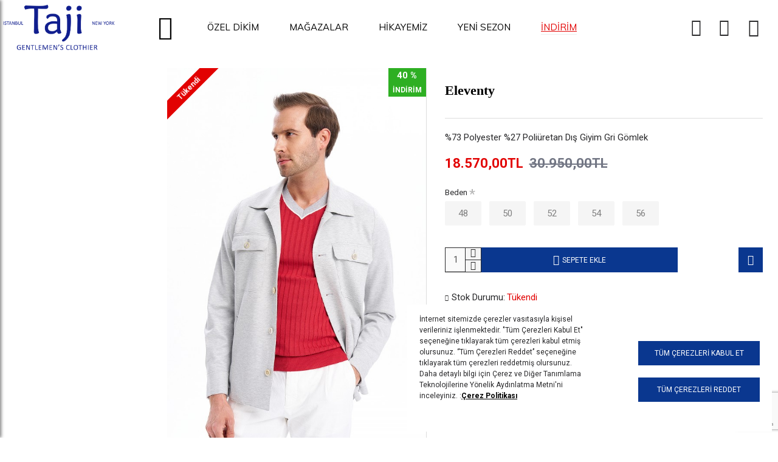

--- FILE ---
content_type: text/html; charset=utf-8
request_url: https://www.google.com/recaptcha/api2/anchor?ar=1&k=6Lfm27UrAAAAABWP8mcYt_kj8ob-aU1GGqVJiFcn&co=aHR0cHM6Ly90YWppLmNvbS50cjo0NDM.&hl=en&v=7gg7H51Q-naNfhmCP3_R47ho&size=invisible&anchor-ms=20000&execute-ms=15000&cb=siltgjc1g5z
body_size: 48267
content:
<!DOCTYPE HTML><html dir="ltr" lang="en"><head><meta http-equiv="Content-Type" content="text/html; charset=UTF-8">
<meta http-equiv="X-UA-Compatible" content="IE=edge">
<title>reCAPTCHA</title>
<style type="text/css">
/* cyrillic-ext */
@font-face {
  font-family: 'Roboto';
  font-style: normal;
  font-weight: 400;
  font-stretch: 100%;
  src: url(//fonts.gstatic.com/s/roboto/v48/KFO7CnqEu92Fr1ME7kSn66aGLdTylUAMa3GUBHMdazTgWw.woff2) format('woff2');
  unicode-range: U+0460-052F, U+1C80-1C8A, U+20B4, U+2DE0-2DFF, U+A640-A69F, U+FE2E-FE2F;
}
/* cyrillic */
@font-face {
  font-family: 'Roboto';
  font-style: normal;
  font-weight: 400;
  font-stretch: 100%;
  src: url(//fonts.gstatic.com/s/roboto/v48/KFO7CnqEu92Fr1ME7kSn66aGLdTylUAMa3iUBHMdazTgWw.woff2) format('woff2');
  unicode-range: U+0301, U+0400-045F, U+0490-0491, U+04B0-04B1, U+2116;
}
/* greek-ext */
@font-face {
  font-family: 'Roboto';
  font-style: normal;
  font-weight: 400;
  font-stretch: 100%;
  src: url(//fonts.gstatic.com/s/roboto/v48/KFO7CnqEu92Fr1ME7kSn66aGLdTylUAMa3CUBHMdazTgWw.woff2) format('woff2');
  unicode-range: U+1F00-1FFF;
}
/* greek */
@font-face {
  font-family: 'Roboto';
  font-style: normal;
  font-weight: 400;
  font-stretch: 100%;
  src: url(//fonts.gstatic.com/s/roboto/v48/KFO7CnqEu92Fr1ME7kSn66aGLdTylUAMa3-UBHMdazTgWw.woff2) format('woff2');
  unicode-range: U+0370-0377, U+037A-037F, U+0384-038A, U+038C, U+038E-03A1, U+03A3-03FF;
}
/* math */
@font-face {
  font-family: 'Roboto';
  font-style: normal;
  font-weight: 400;
  font-stretch: 100%;
  src: url(//fonts.gstatic.com/s/roboto/v48/KFO7CnqEu92Fr1ME7kSn66aGLdTylUAMawCUBHMdazTgWw.woff2) format('woff2');
  unicode-range: U+0302-0303, U+0305, U+0307-0308, U+0310, U+0312, U+0315, U+031A, U+0326-0327, U+032C, U+032F-0330, U+0332-0333, U+0338, U+033A, U+0346, U+034D, U+0391-03A1, U+03A3-03A9, U+03B1-03C9, U+03D1, U+03D5-03D6, U+03F0-03F1, U+03F4-03F5, U+2016-2017, U+2034-2038, U+203C, U+2040, U+2043, U+2047, U+2050, U+2057, U+205F, U+2070-2071, U+2074-208E, U+2090-209C, U+20D0-20DC, U+20E1, U+20E5-20EF, U+2100-2112, U+2114-2115, U+2117-2121, U+2123-214F, U+2190, U+2192, U+2194-21AE, U+21B0-21E5, U+21F1-21F2, U+21F4-2211, U+2213-2214, U+2216-22FF, U+2308-230B, U+2310, U+2319, U+231C-2321, U+2336-237A, U+237C, U+2395, U+239B-23B7, U+23D0, U+23DC-23E1, U+2474-2475, U+25AF, U+25B3, U+25B7, U+25BD, U+25C1, U+25CA, U+25CC, U+25FB, U+266D-266F, U+27C0-27FF, U+2900-2AFF, U+2B0E-2B11, U+2B30-2B4C, U+2BFE, U+3030, U+FF5B, U+FF5D, U+1D400-1D7FF, U+1EE00-1EEFF;
}
/* symbols */
@font-face {
  font-family: 'Roboto';
  font-style: normal;
  font-weight: 400;
  font-stretch: 100%;
  src: url(//fonts.gstatic.com/s/roboto/v48/KFO7CnqEu92Fr1ME7kSn66aGLdTylUAMaxKUBHMdazTgWw.woff2) format('woff2');
  unicode-range: U+0001-000C, U+000E-001F, U+007F-009F, U+20DD-20E0, U+20E2-20E4, U+2150-218F, U+2190, U+2192, U+2194-2199, U+21AF, U+21E6-21F0, U+21F3, U+2218-2219, U+2299, U+22C4-22C6, U+2300-243F, U+2440-244A, U+2460-24FF, U+25A0-27BF, U+2800-28FF, U+2921-2922, U+2981, U+29BF, U+29EB, U+2B00-2BFF, U+4DC0-4DFF, U+FFF9-FFFB, U+10140-1018E, U+10190-1019C, U+101A0, U+101D0-101FD, U+102E0-102FB, U+10E60-10E7E, U+1D2C0-1D2D3, U+1D2E0-1D37F, U+1F000-1F0FF, U+1F100-1F1AD, U+1F1E6-1F1FF, U+1F30D-1F30F, U+1F315, U+1F31C, U+1F31E, U+1F320-1F32C, U+1F336, U+1F378, U+1F37D, U+1F382, U+1F393-1F39F, U+1F3A7-1F3A8, U+1F3AC-1F3AF, U+1F3C2, U+1F3C4-1F3C6, U+1F3CA-1F3CE, U+1F3D4-1F3E0, U+1F3ED, U+1F3F1-1F3F3, U+1F3F5-1F3F7, U+1F408, U+1F415, U+1F41F, U+1F426, U+1F43F, U+1F441-1F442, U+1F444, U+1F446-1F449, U+1F44C-1F44E, U+1F453, U+1F46A, U+1F47D, U+1F4A3, U+1F4B0, U+1F4B3, U+1F4B9, U+1F4BB, U+1F4BF, U+1F4C8-1F4CB, U+1F4D6, U+1F4DA, U+1F4DF, U+1F4E3-1F4E6, U+1F4EA-1F4ED, U+1F4F7, U+1F4F9-1F4FB, U+1F4FD-1F4FE, U+1F503, U+1F507-1F50B, U+1F50D, U+1F512-1F513, U+1F53E-1F54A, U+1F54F-1F5FA, U+1F610, U+1F650-1F67F, U+1F687, U+1F68D, U+1F691, U+1F694, U+1F698, U+1F6AD, U+1F6B2, U+1F6B9-1F6BA, U+1F6BC, U+1F6C6-1F6CF, U+1F6D3-1F6D7, U+1F6E0-1F6EA, U+1F6F0-1F6F3, U+1F6F7-1F6FC, U+1F700-1F7FF, U+1F800-1F80B, U+1F810-1F847, U+1F850-1F859, U+1F860-1F887, U+1F890-1F8AD, U+1F8B0-1F8BB, U+1F8C0-1F8C1, U+1F900-1F90B, U+1F93B, U+1F946, U+1F984, U+1F996, U+1F9E9, U+1FA00-1FA6F, U+1FA70-1FA7C, U+1FA80-1FA89, U+1FA8F-1FAC6, U+1FACE-1FADC, U+1FADF-1FAE9, U+1FAF0-1FAF8, U+1FB00-1FBFF;
}
/* vietnamese */
@font-face {
  font-family: 'Roboto';
  font-style: normal;
  font-weight: 400;
  font-stretch: 100%;
  src: url(//fonts.gstatic.com/s/roboto/v48/KFO7CnqEu92Fr1ME7kSn66aGLdTylUAMa3OUBHMdazTgWw.woff2) format('woff2');
  unicode-range: U+0102-0103, U+0110-0111, U+0128-0129, U+0168-0169, U+01A0-01A1, U+01AF-01B0, U+0300-0301, U+0303-0304, U+0308-0309, U+0323, U+0329, U+1EA0-1EF9, U+20AB;
}
/* latin-ext */
@font-face {
  font-family: 'Roboto';
  font-style: normal;
  font-weight: 400;
  font-stretch: 100%;
  src: url(//fonts.gstatic.com/s/roboto/v48/KFO7CnqEu92Fr1ME7kSn66aGLdTylUAMa3KUBHMdazTgWw.woff2) format('woff2');
  unicode-range: U+0100-02BA, U+02BD-02C5, U+02C7-02CC, U+02CE-02D7, U+02DD-02FF, U+0304, U+0308, U+0329, U+1D00-1DBF, U+1E00-1E9F, U+1EF2-1EFF, U+2020, U+20A0-20AB, U+20AD-20C0, U+2113, U+2C60-2C7F, U+A720-A7FF;
}
/* latin */
@font-face {
  font-family: 'Roboto';
  font-style: normal;
  font-weight: 400;
  font-stretch: 100%;
  src: url(//fonts.gstatic.com/s/roboto/v48/KFO7CnqEu92Fr1ME7kSn66aGLdTylUAMa3yUBHMdazQ.woff2) format('woff2');
  unicode-range: U+0000-00FF, U+0131, U+0152-0153, U+02BB-02BC, U+02C6, U+02DA, U+02DC, U+0304, U+0308, U+0329, U+2000-206F, U+20AC, U+2122, U+2191, U+2193, U+2212, U+2215, U+FEFF, U+FFFD;
}
/* cyrillic-ext */
@font-face {
  font-family: 'Roboto';
  font-style: normal;
  font-weight: 500;
  font-stretch: 100%;
  src: url(//fonts.gstatic.com/s/roboto/v48/KFO7CnqEu92Fr1ME7kSn66aGLdTylUAMa3GUBHMdazTgWw.woff2) format('woff2');
  unicode-range: U+0460-052F, U+1C80-1C8A, U+20B4, U+2DE0-2DFF, U+A640-A69F, U+FE2E-FE2F;
}
/* cyrillic */
@font-face {
  font-family: 'Roboto';
  font-style: normal;
  font-weight: 500;
  font-stretch: 100%;
  src: url(//fonts.gstatic.com/s/roboto/v48/KFO7CnqEu92Fr1ME7kSn66aGLdTylUAMa3iUBHMdazTgWw.woff2) format('woff2');
  unicode-range: U+0301, U+0400-045F, U+0490-0491, U+04B0-04B1, U+2116;
}
/* greek-ext */
@font-face {
  font-family: 'Roboto';
  font-style: normal;
  font-weight: 500;
  font-stretch: 100%;
  src: url(//fonts.gstatic.com/s/roboto/v48/KFO7CnqEu92Fr1ME7kSn66aGLdTylUAMa3CUBHMdazTgWw.woff2) format('woff2');
  unicode-range: U+1F00-1FFF;
}
/* greek */
@font-face {
  font-family: 'Roboto';
  font-style: normal;
  font-weight: 500;
  font-stretch: 100%;
  src: url(//fonts.gstatic.com/s/roboto/v48/KFO7CnqEu92Fr1ME7kSn66aGLdTylUAMa3-UBHMdazTgWw.woff2) format('woff2');
  unicode-range: U+0370-0377, U+037A-037F, U+0384-038A, U+038C, U+038E-03A1, U+03A3-03FF;
}
/* math */
@font-face {
  font-family: 'Roboto';
  font-style: normal;
  font-weight: 500;
  font-stretch: 100%;
  src: url(//fonts.gstatic.com/s/roboto/v48/KFO7CnqEu92Fr1ME7kSn66aGLdTylUAMawCUBHMdazTgWw.woff2) format('woff2');
  unicode-range: U+0302-0303, U+0305, U+0307-0308, U+0310, U+0312, U+0315, U+031A, U+0326-0327, U+032C, U+032F-0330, U+0332-0333, U+0338, U+033A, U+0346, U+034D, U+0391-03A1, U+03A3-03A9, U+03B1-03C9, U+03D1, U+03D5-03D6, U+03F0-03F1, U+03F4-03F5, U+2016-2017, U+2034-2038, U+203C, U+2040, U+2043, U+2047, U+2050, U+2057, U+205F, U+2070-2071, U+2074-208E, U+2090-209C, U+20D0-20DC, U+20E1, U+20E5-20EF, U+2100-2112, U+2114-2115, U+2117-2121, U+2123-214F, U+2190, U+2192, U+2194-21AE, U+21B0-21E5, U+21F1-21F2, U+21F4-2211, U+2213-2214, U+2216-22FF, U+2308-230B, U+2310, U+2319, U+231C-2321, U+2336-237A, U+237C, U+2395, U+239B-23B7, U+23D0, U+23DC-23E1, U+2474-2475, U+25AF, U+25B3, U+25B7, U+25BD, U+25C1, U+25CA, U+25CC, U+25FB, U+266D-266F, U+27C0-27FF, U+2900-2AFF, U+2B0E-2B11, U+2B30-2B4C, U+2BFE, U+3030, U+FF5B, U+FF5D, U+1D400-1D7FF, U+1EE00-1EEFF;
}
/* symbols */
@font-face {
  font-family: 'Roboto';
  font-style: normal;
  font-weight: 500;
  font-stretch: 100%;
  src: url(//fonts.gstatic.com/s/roboto/v48/KFO7CnqEu92Fr1ME7kSn66aGLdTylUAMaxKUBHMdazTgWw.woff2) format('woff2');
  unicode-range: U+0001-000C, U+000E-001F, U+007F-009F, U+20DD-20E0, U+20E2-20E4, U+2150-218F, U+2190, U+2192, U+2194-2199, U+21AF, U+21E6-21F0, U+21F3, U+2218-2219, U+2299, U+22C4-22C6, U+2300-243F, U+2440-244A, U+2460-24FF, U+25A0-27BF, U+2800-28FF, U+2921-2922, U+2981, U+29BF, U+29EB, U+2B00-2BFF, U+4DC0-4DFF, U+FFF9-FFFB, U+10140-1018E, U+10190-1019C, U+101A0, U+101D0-101FD, U+102E0-102FB, U+10E60-10E7E, U+1D2C0-1D2D3, U+1D2E0-1D37F, U+1F000-1F0FF, U+1F100-1F1AD, U+1F1E6-1F1FF, U+1F30D-1F30F, U+1F315, U+1F31C, U+1F31E, U+1F320-1F32C, U+1F336, U+1F378, U+1F37D, U+1F382, U+1F393-1F39F, U+1F3A7-1F3A8, U+1F3AC-1F3AF, U+1F3C2, U+1F3C4-1F3C6, U+1F3CA-1F3CE, U+1F3D4-1F3E0, U+1F3ED, U+1F3F1-1F3F3, U+1F3F5-1F3F7, U+1F408, U+1F415, U+1F41F, U+1F426, U+1F43F, U+1F441-1F442, U+1F444, U+1F446-1F449, U+1F44C-1F44E, U+1F453, U+1F46A, U+1F47D, U+1F4A3, U+1F4B0, U+1F4B3, U+1F4B9, U+1F4BB, U+1F4BF, U+1F4C8-1F4CB, U+1F4D6, U+1F4DA, U+1F4DF, U+1F4E3-1F4E6, U+1F4EA-1F4ED, U+1F4F7, U+1F4F9-1F4FB, U+1F4FD-1F4FE, U+1F503, U+1F507-1F50B, U+1F50D, U+1F512-1F513, U+1F53E-1F54A, U+1F54F-1F5FA, U+1F610, U+1F650-1F67F, U+1F687, U+1F68D, U+1F691, U+1F694, U+1F698, U+1F6AD, U+1F6B2, U+1F6B9-1F6BA, U+1F6BC, U+1F6C6-1F6CF, U+1F6D3-1F6D7, U+1F6E0-1F6EA, U+1F6F0-1F6F3, U+1F6F7-1F6FC, U+1F700-1F7FF, U+1F800-1F80B, U+1F810-1F847, U+1F850-1F859, U+1F860-1F887, U+1F890-1F8AD, U+1F8B0-1F8BB, U+1F8C0-1F8C1, U+1F900-1F90B, U+1F93B, U+1F946, U+1F984, U+1F996, U+1F9E9, U+1FA00-1FA6F, U+1FA70-1FA7C, U+1FA80-1FA89, U+1FA8F-1FAC6, U+1FACE-1FADC, U+1FADF-1FAE9, U+1FAF0-1FAF8, U+1FB00-1FBFF;
}
/* vietnamese */
@font-face {
  font-family: 'Roboto';
  font-style: normal;
  font-weight: 500;
  font-stretch: 100%;
  src: url(//fonts.gstatic.com/s/roboto/v48/KFO7CnqEu92Fr1ME7kSn66aGLdTylUAMa3OUBHMdazTgWw.woff2) format('woff2');
  unicode-range: U+0102-0103, U+0110-0111, U+0128-0129, U+0168-0169, U+01A0-01A1, U+01AF-01B0, U+0300-0301, U+0303-0304, U+0308-0309, U+0323, U+0329, U+1EA0-1EF9, U+20AB;
}
/* latin-ext */
@font-face {
  font-family: 'Roboto';
  font-style: normal;
  font-weight: 500;
  font-stretch: 100%;
  src: url(//fonts.gstatic.com/s/roboto/v48/KFO7CnqEu92Fr1ME7kSn66aGLdTylUAMa3KUBHMdazTgWw.woff2) format('woff2');
  unicode-range: U+0100-02BA, U+02BD-02C5, U+02C7-02CC, U+02CE-02D7, U+02DD-02FF, U+0304, U+0308, U+0329, U+1D00-1DBF, U+1E00-1E9F, U+1EF2-1EFF, U+2020, U+20A0-20AB, U+20AD-20C0, U+2113, U+2C60-2C7F, U+A720-A7FF;
}
/* latin */
@font-face {
  font-family: 'Roboto';
  font-style: normal;
  font-weight: 500;
  font-stretch: 100%;
  src: url(//fonts.gstatic.com/s/roboto/v48/KFO7CnqEu92Fr1ME7kSn66aGLdTylUAMa3yUBHMdazQ.woff2) format('woff2');
  unicode-range: U+0000-00FF, U+0131, U+0152-0153, U+02BB-02BC, U+02C6, U+02DA, U+02DC, U+0304, U+0308, U+0329, U+2000-206F, U+20AC, U+2122, U+2191, U+2193, U+2212, U+2215, U+FEFF, U+FFFD;
}
/* cyrillic-ext */
@font-face {
  font-family: 'Roboto';
  font-style: normal;
  font-weight: 900;
  font-stretch: 100%;
  src: url(//fonts.gstatic.com/s/roboto/v48/KFO7CnqEu92Fr1ME7kSn66aGLdTylUAMa3GUBHMdazTgWw.woff2) format('woff2');
  unicode-range: U+0460-052F, U+1C80-1C8A, U+20B4, U+2DE0-2DFF, U+A640-A69F, U+FE2E-FE2F;
}
/* cyrillic */
@font-face {
  font-family: 'Roboto';
  font-style: normal;
  font-weight: 900;
  font-stretch: 100%;
  src: url(//fonts.gstatic.com/s/roboto/v48/KFO7CnqEu92Fr1ME7kSn66aGLdTylUAMa3iUBHMdazTgWw.woff2) format('woff2');
  unicode-range: U+0301, U+0400-045F, U+0490-0491, U+04B0-04B1, U+2116;
}
/* greek-ext */
@font-face {
  font-family: 'Roboto';
  font-style: normal;
  font-weight: 900;
  font-stretch: 100%;
  src: url(//fonts.gstatic.com/s/roboto/v48/KFO7CnqEu92Fr1ME7kSn66aGLdTylUAMa3CUBHMdazTgWw.woff2) format('woff2');
  unicode-range: U+1F00-1FFF;
}
/* greek */
@font-face {
  font-family: 'Roboto';
  font-style: normal;
  font-weight: 900;
  font-stretch: 100%;
  src: url(//fonts.gstatic.com/s/roboto/v48/KFO7CnqEu92Fr1ME7kSn66aGLdTylUAMa3-UBHMdazTgWw.woff2) format('woff2');
  unicode-range: U+0370-0377, U+037A-037F, U+0384-038A, U+038C, U+038E-03A1, U+03A3-03FF;
}
/* math */
@font-face {
  font-family: 'Roboto';
  font-style: normal;
  font-weight: 900;
  font-stretch: 100%;
  src: url(//fonts.gstatic.com/s/roboto/v48/KFO7CnqEu92Fr1ME7kSn66aGLdTylUAMawCUBHMdazTgWw.woff2) format('woff2');
  unicode-range: U+0302-0303, U+0305, U+0307-0308, U+0310, U+0312, U+0315, U+031A, U+0326-0327, U+032C, U+032F-0330, U+0332-0333, U+0338, U+033A, U+0346, U+034D, U+0391-03A1, U+03A3-03A9, U+03B1-03C9, U+03D1, U+03D5-03D6, U+03F0-03F1, U+03F4-03F5, U+2016-2017, U+2034-2038, U+203C, U+2040, U+2043, U+2047, U+2050, U+2057, U+205F, U+2070-2071, U+2074-208E, U+2090-209C, U+20D0-20DC, U+20E1, U+20E5-20EF, U+2100-2112, U+2114-2115, U+2117-2121, U+2123-214F, U+2190, U+2192, U+2194-21AE, U+21B0-21E5, U+21F1-21F2, U+21F4-2211, U+2213-2214, U+2216-22FF, U+2308-230B, U+2310, U+2319, U+231C-2321, U+2336-237A, U+237C, U+2395, U+239B-23B7, U+23D0, U+23DC-23E1, U+2474-2475, U+25AF, U+25B3, U+25B7, U+25BD, U+25C1, U+25CA, U+25CC, U+25FB, U+266D-266F, U+27C0-27FF, U+2900-2AFF, U+2B0E-2B11, U+2B30-2B4C, U+2BFE, U+3030, U+FF5B, U+FF5D, U+1D400-1D7FF, U+1EE00-1EEFF;
}
/* symbols */
@font-face {
  font-family: 'Roboto';
  font-style: normal;
  font-weight: 900;
  font-stretch: 100%;
  src: url(//fonts.gstatic.com/s/roboto/v48/KFO7CnqEu92Fr1ME7kSn66aGLdTylUAMaxKUBHMdazTgWw.woff2) format('woff2');
  unicode-range: U+0001-000C, U+000E-001F, U+007F-009F, U+20DD-20E0, U+20E2-20E4, U+2150-218F, U+2190, U+2192, U+2194-2199, U+21AF, U+21E6-21F0, U+21F3, U+2218-2219, U+2299, U+22C4-22C6, U+2300-243F, U+2440-244A, U+2460-24FF, U+25A0-27BF, U+2800-28FF, U+2921-2922, U+2981, U+29BF, U+29EB, U+2B00-2BFF, U+4DC0-4DFF, U+FFF9-FFFB, U+10140-1018E, U+10190-1019C, U+101A0, U+101D0-101FD, U+102E0-102FB, U+10E60-10E7E, U+1D2C0-1D2D3, U+1D2E0-1D37F, U+1F000-1F0FF, U+1F100-1F1AD, U+1F1E6-1F1FF, U+1F30D-1F30F, U+1F315, U+1F31C, U+1F31E, U+1F320-1F32C, U+1F336, U+1F378, U+1F37D, U+1F382, U+1F393-1F39F, U+1F3A7-1F3A8, U+1F3AC-1F3AF, U+1F3C2, U+1F3C4-1F3C6, U+1F3CA-1F3CE, U+1F3D4-1F3E0, U+1F3ED, U+1F3F1-1F3F3, U+1F3F5-1F3F7, U+1F408, U+1F415, U+1F41F, U+1F426, U+1F43F, U+1F441-1F442, U+1F444, U+1F446-1F449, U+1F44C-1F44E, U+1F453, U+1F46A, U+1F47D, U+1F4A3, U+1F4B0, U+1F4B3, U+1F4B9, U+1F4BB, U+1F4BF, U+1F4C8-1F4CB, U+1F4D6, U+1F4DA, U+1F4DF, U+1F4E3-1F4E6, U+1F4EA-1F4ED, U+1F4F7, U+1F4F9-1F4FB, U+1F4FD-1F4FE, U+1F503, U+1F507-1F50B, U+1F50D, U+1F512-1F513, U+1F53E-1F54A, U+1F54F-1F5FA, U+1F610, U+1F650-1F67F, U+1F687, U+1F68D, U+1F691, U+1F694, U+1F698, U+1F6AD, U+1F6B2, U+1F6B9-1F6BA, U+1F6BC, U+1F6C6-1F6CF, U+1F6D3-1F6D7, U+1F6E0-1F6EA, U+1F6F0-1F6F3, U+1F6F7-1F6FC, U+1F700-1F7FF, U+1F800-1F80B, U+1F810-1F847, U+1F850-1F859, U+1F860-1F887, U+1F890-1F8AD, U+1F8B0-1F8BB, U+1F8C0-1F8C1, U+1F900-1F90B, U+1F93B, U+1F946, U+1F984, U+1F996, U+1F9E9, U+1FA00-1FA6F, U+1FA70-1FA7C, U+1FA80-1FA89, U+1FA8F-1FAC6, U+1FACE-1FADC, U+1FADF-1FAE9, U+1FAF0-1FAF8, U+1FB00-1FBFF;
}
/* vietnamese */
@font-face {
  font-family: 'Roboto';
  font-style: normal;
  font-weight: 900;
  font-stretch: 100%;
  src: url(//fonts.gstatic.com/s/roboto/v48/KFO7CnqEu92Fr1ME7kSn66aGLdTylUAMa3OUBHMdazTgWw.woff2) format('woff2');
  unicode-range: U+0102-0103, U+0110-0111, U+0128-0129, U+0168-0169, U+01A0-01A1, U+01AF-01B0, U+0300-0301, U+0303-0304, U+0308-0309, U+0323, U+0329, U+1EA0-1EF9, U+20AB;
}
/* latin-ext */
@font-face {
  font-family: 'Roboto';
  font-style: normal;
  font-weight: 900;
  font-stretch: 100%;
  src: url(//fonts.gstatic.com/s/roboto/v48/KFO7CnqEu92Fr1ME7kSn66aGLdTylUAMa3KUBHMdazTgWw.woff2) format('woff2');
  unicode-range: U+0100-02BA, U+02BD-02C5, U+02C7-02CC, U+02CE-02D7, U+02DD-02FF, U+0304, U+0308, U+0329, U+1D00-1DBF, U+1E00-1E9F, U+1EF2-1EFF, U+2020, U+20A0-20AB, U+20AD-20C0, U+2113, U+2C60-2C7F, U+A720-A7FF;
}
/* latin */
@font-face {
  font-family: 'Roboto';
  font-style: normal;
  font-weight: 900;
  font-stretch: 100%;
  src: url(//fonts.gstatic.com/s/roboto/v48/KFO7CnqEu92Fr1ME7kSn66aGLdTylUAMa3yUBHMdazQ.woff2) format('woff2');
  unicode-range: U+0000-00FF, U+0131, U+0152-0153, U+02BB-02BC, U+02C6, U+02DA, U+02DC, U+0304, U+0308, U+0329, U+2000-206F, U+20AC, U+2122, U+2191, U+2193, U+2212, U+2215, U+FEFF, U+FFFD;
}

</style>
<link rel="stylesheet" type="text/css" href="https://www.gstatic.com/recaptcha/releases/7gg7H51Q-naNfhmCP3_R47ho/styles__ltr.css">
<script nonce="At4g-VNw1YKjZT_t6j2uxw" type="text/javascript">window['__recaptcha_api'] = 'https://www.google.com/recaptcha/api2/';</script>
<script type="text/javascript" src="https://www.gstatic.com/recaptcha/releases/7gg7H51Q-naNfhmCP3_R47ho/recaptcha__en.js" nonce="At4g-VNw1YKjZT_t6j2uxw">
      
    </script></head>
<body><div id="rc-anchor-alert" class="rc-anchor-alert"></div>
<input type="hidden" id="recaptcha-token" value="[base64]">
<script type="text/javascript" nonce="At4g-VNw1YKjZT_t6j2uxw">
      recaptcha.anchor.Main.init("[\x22ainput\x22,[\x22bgdata\x22,\x22\x22,\[base64]/[base64]/[base64]/KE4oMTI0LHYsdi5HKSxMWihsLHYpKTpOKDEyNCx2LGwpLFYpLHYpLFQpKSxGKDE3MSx2KX0scjc9ZnVuY3Rpb24obCl7cmV0dXJuIGx9LEM9ZnVuY3Rpb24obCxWLHYpe04odixsLFYpLFZbYWtdPTI3OTZ9LG49ZnVuY3Rpb24obCxWKXtWLlg9KChWLlg/[base64]/[base64]/[base64]/[base64]/[base64]/[base64]/[base64]/[base64]/[base64]/[base64]/[base64]\\u003d\x22,\[base64]\x22,\[base64]/DjgjDo8K/[base64]/CoDgvwqrCsTHCjMKdw6DDn8OGGMOhw6zDtsKqaiYqMcK+w4zDp01Rw5/DvE3DoMK/NFDDj1NTWVIcw5vCu1jCjsKnwpDDsHBvwoEew69pwqc0Yl/DgAPDu8KMw4/DjcKFXsKqZGZ4bgvDvsKNESnDm0sDwqLChG5Cw6UnB1RYXjVcwpvCtMKULysMwonCgkd+w44PwqDCpMODdSHDq8KuwpPCs27DjRV5w5nCjMKTO8KDwonCncOuw5BCwpJaA8OZBcK7F8OVwovCvcKXw6HDiUfCny7DvMOMZMKkw77Ck8KvTsOswqk1XjLClj/[base64]/CrSXCm18iw4LDghbDuiN6wprCmw4Qw7ZlXn0Tw5srw7tZMVHDhRnCmsKZw7LCtGjCnsK6O8OTKlJhIcKxIcOQwojDq2LCi8OZEsK2PRjCp8Klwo3DnsK3Eh3CssO0ZsKdwrdowrbDucO/[base64]/Dk01BLVzDoyPDh8KDwpLDrF3Cv8OhBmPCl8Kow6gIYXLCuzDDoSnDqyjCpCgcw5HDmCBEWA8tfsOgYzIndR7CisKkS3AjQcOCJsK+wpMzw55kfsKpT10Swo3Cl8KBPwrDhcKRcsKsw4dJwrJsSBVvwr7Cgj3DhDdBw5pkw4wcBsO/woN6bTXCpMKGeF0xw67DgMKzw6XDuMOGwpLDmH7DsjfCuHfDiWTDvMKEXDHCq3QqLsKdw7Vcw43CvFjDu8O4CEjDpmHCucOiS8ObCsKuwqvCrncNw48Dwpc7JsKPw451wqrDjGTCm8KDJ1rCgDE2S8O7OkHDqBIWI0Via8KVwrLCo8K8w5skcm/CqsKeewlUw581O2HDrEPCocK6RsKVbMOLGcKCw7LDigTDmHnCh8Kiw50Ww75KMsKhwo7ChAHDn3DDmFXDvBDDkSnCkHfDrB4zGHfCtiAJSU1AF8KFPTDCn8OxwpfDvsK6wrQOw5l2w5LDnE/[base64]/CpMOHw4HDkAzCusK1wq94RcOSa2vCssOLbFMiwqfCgXbDtcKxLcKhZl4iGzHDkMO/w6zDoTXCkQTDn8OqwqY6A8OIwoTClhDCvws6w7JDAsKSw7nCkcKXw7nCi8OJWSbDusOpMDjCkzdQMMKww4cTAnpJCDYzw65aw5w1TkYVwpvDlsObVFzCmyg6ScOnV3DDi8KHQ8Ozwp8DFl/Dt8KxRH7CkMKMPm9GUsOHEsKvOsK4w7nCt8Onw61dRsOoEMOMw6sjO2HDhMKqSXDCjW1ww6k4w4ZUNlHCpXtQwrAgSTnCmArCjcOnwqsyw5tRLMKXMcK6YMOGUcOZw6HDi8Ovw7fCrkohw7UYbENsWSEMJ8K7ZcK/A8K8dMOwLyUuwrY6wp/CgsK4McOIVMOywrByNcOJwq0Ow6XCmsOowq98w58/wpDDjSMHTwzDo8O0ccOrwpnDvsKobsKzVsO1chrDp8KmwqjChQdAw5TDssOpNcOBw7QVBsO2w4nCtSNCO3oTwqgeYUvDs25Iw5PCpcKJwpgtwqXDlsOrwpnCq8ODHVbCinXCugXDicKow5hxa8OeesKIwrZrHz/CmS3CoyA4w69DL2XDhsK4w5nCqAs9On5awrZdw71+w4N1Eg3DkH7DuGFRwqBRw40Bw6clworDoF7DtMKXwpfDm8KGXTg9w7HDnTjDtcKOwp7CujjCohcvV2F+w4DDvBHDvSp6McK2X8OCw6hwGsKVw5fDocK/b8KZJQ9wajMsesOZd8KXwpdTDW/Ci8OxwosiAQ4uw6AKQS7Co23DlC8aw4vDgcKuJCrClgIZXMOhNcOLw7bDvDATw71kw6jCi0NGDcOHwrTCmsOxwonDlsOmwpNnAcOswp45wqHCkQNJWkIHPMKEwo7CrsOmwp/[base64]/CgMKBw6ACRMK3DWtYwprCk8OLw63CjCXDkEMIwqbDsVVfwqVcw6TCq8OwLCLCn8Oew4d5wpfCmWNdcQ3DkEPDvMK1w5LDvsKdS8Kvwr5xR8Ogw47Ct8KvQjPDmQ7CtTd2woXDhR/CucKhDwZBIljCucOcWcOjSgXCnXHCpcOuwpo4wqrCoxHDiExYw4fDm0/CsxjDgMOtUMKxwqjDsm8WKk3DpXNbIcOOYcOsd0owH0XDuVc7SHbCkjUKwqdtw4nCi8OebMO/wrzCv8OEw5DCnnR2IMOsf0HCkSwFw5/[base64]/wrBsNsOxw41jKsKAw79AXcKDS2kQwr9iwpjCr8KMwrrDh8KWU8O+w5rCi0F8wqbCkV7CiMOJJ8KPH8OSwqEVI8KWP8Kgw7EFZ8Oow7/Dl8Klc0U7w5N5B8OPwoBlw7h5w7bDsxHCg3zCicOIwqTDgMKrwrrCgi7CvsKHw7PCl8OHSMO7VUo8OGpPC0HCmngow43CmVDCnsOqQQkSVsKNCgvDuRHCmGnDsMOTAMK/aFzDjsKPaxrCosOcJMO1UUbDtGvCoAHCszZYd8OkwrNQw5fDgsKEw7TCg1vDtnFoCCJiN3ZRTsKuHAclw4zDtcKeLC8DNMO8Bwh9woHDtMOvwpBtw7HDgHLDgCPCgMOUH23DkFwREnJzFlYyw7orw5HCq1/CpcOAwpnCnXsUwovCi1gNw5DClhYvJhnCsVjDuMK/w5kyw4HCvMOFw5PDu8KJw4NpRm45EMKMf1g9w5LDmMOmLsOQAsOwEsKzw4vCgwI4L8OCacOrwqdMwpjDhRTDtSLCp8KowprChDBVFcKzTEJwP1/DlMOTw6NVw6fCrsKlfUzCpyJAIMOKwqgDw4Fuw7k5wq/Dp8OFMmbDpMKdw63CgELCjMK/ZcOZwpB1w57DiEjCqsKzCMKmQVgcScOBwpDDnHcTWMK0XsKWwq9qYMKpIjhuOsO8BsO1w5LCjAMfG30iw4/DnMKFV1TCgcKKw53DkEfCpljDhVfCsBYlw5rDqMKYw5/CsCIuFUVpwr5OfMK1wqYEwp7DgxDDq1DDk354RRTCt8Kuw4jDpsOCVSDDuHLCslPDnAbCgMKcQMKeCsOTw4xuIMKBwp92YsOuwo0xesK0w65Idylzbn3Dq8OaGwXDl3rDuUjChRjDuk4yGsKCPFcjw4/DqMOzw61owoYPI8KnbhvDgQzCrMKNw6drT33Dk8ObwrMxMsOuworDrcKwT8OLwpbCrD43wpbDgEh8I8ORwpjCmsOUJMKsF8OOw64uJ8KCw4JzWcOlwqPDpxDCs8KlIXTCkMK2bsO+HsO/w77DkcOUYATDgsOhwpPDrcOnL8KMwqfDvMKfw6Rnwo1gPTsfwphNckQYZA3DuFnDucOwLMK9fcOpw5sPDMORFMKJw7QPwqLCj8Kaw7DDrhPDicOfVsK1QQxIYy/DicOLAcKVwrrDvMKYwrNew4bDlxAaBmzCvDBHGHgoOgwXw4Y3C8Oiwq5oEifCvxPDicKfw4lTwr8yGcKDMB/DoRZxe8Kwe0BBw77CkcKTcsOQRlNiw5lKFn/[base64]/Cl8KVw6suw6cMAiPDtDfDssOMFiDDnsKdwo/CjMKTw5zDi0kpcGcHw4tzwr7DtMKswopPMMO/wpbDpiMqwoHCrXfDnRfDv8O4w58CwqYHRDNtwqdqG8OMwqUsfV7CsRbCoUhOw4REwrFJP2bDnUPDjsK9woJCBsO6wq3CksOMLC0fw5w9aBEywoscZcKhwqZIwodkwqgaS8KGMsKdwoNgSRtkBG/CpydVK0/[base64]/CksKzckkKw64oWjPCgiRCwqRDeMK8w5M8VMKmex/ChztwwpYmw6bDqz52w4R+AsODcnXCqQfDt1pWPghwwrthwrjCuUxlwohpw5N/VwHCscONOsOjwqDCl2gCOAFKNzPDpMO2w5TDhMKCw4x6UsOjK0ldwpHDqi1fw5/Cq8KHECnCvsKawpMDBnvChhhzw5gCwp3ChHoTV8KzRnxsw5IgFcKewqMkwrhffcO0YcO1wqpXLBPDuHfDrcKObcKoSsKUFMK1w6jCk8KkwrgGw53Dr24mw6/[base64]/CvsK2w5RvwpdHw4nDqXNdwpvDuFIEw6XDhMKhwqtGw4jCjh4AwqvClXjDhMKFwo8MwpU3fsOzUhdmw4HDgxPCgyjDqVvDt0HCh8ObL14GwowHw4bDmTrCmsOvwos1wpJlAMOqwq/DksOcwovCjCAMwqfDl8OmHiYiwpnDtAhzag5TwofCkEA3FXPCmwjCkHHCj8OIw7TDli3DgV3DlMOeBnVQw7/DmcKAwpbDkMO/DsKdw6sZdDvCnRE7wpzDo38yV8KdY8KHV0fClcO6JMObfMKhwp0Gw7jCpkLCoMKjbsK4b8OPw745IsOEw6Vbw5zDp8O4cSkMLsK5w5tNWsKhMkDDisO7w6cIesKEwprCig/[base64]/CkUTDrsOpGMKKw6tpw6/DqMOiJsKfAhAIVsKHAEoqe8OaDsONU8O+EsKBwr/CtjPChcKTw4rClwTDnglkRDzCjnY0w7Rhw6ghwqHCogLDqk7CpMKWEMK3wptAwrjDgMOhw5PDvGx1b8K/GsKMw7DCosOkER9uIWrCjmsrwpTDu2Zhw7HCp0zCjWZQw4RuUULCjsO/woEgw6LDnkJnA8OaNsKJBcKdXAJYGcK4c8OGw5Flcy7DtEvCl8KvbnVLGQBbwogdK8Kww7J4woTCoWJAw7DDtgrDpcOfw63DmF7DmSnDqURnwprDqG8OG8O/fnnChDvCrMKPw6IiPQ1+w7NNDcOResKyLUQDaB/CnifDmcKhJMK8c8OcZC3DlMKFf8O+MR3CuyPDgMKxMcOBw6fDpSkwFQAtwoHDgsKGw6DDg8Ogw6PCssK9Sg5yw5/DhHDDu8OswrZwFX3CuMORayJ8w6vDu8K5w5l5w5LCri8Ow7snwoFRQlrDpAg+w7LDssK1K8KSw5R6FiZCGhHDlcKzEX/CrMOcAnQFwrnCi1xOw4nDosOmccORw5LClcO1D34sC8OBwoQZZ8ODU18HGcOMw7PCjcOdw47CnMKuNsOGwpADN8KHwrzCjT/[base64]/woYCw4xcwpHDk8Kcw7x7UcK+DcKhwo3DkHjCjHnDpFJGaR0vGHTDhMKyHcOzBHttO0DDjB5eMyBbw408YhPDjg0POhbDsXdQwpBxwopdYcOJesOfwo7Do8OqYsKJw6wgNxUTe8K0wrbDsMOrwoYZw4kgwo/CtMKnWMOGw4ACUsKtwo8Bw6nCvcOXw5BHCsKVKsO/[base64]/bcKZVcKxw4pUw5vDpsOWBxHCpsK4wq7DjsO+wrvDosK3eW1Gw6UiDijDgMOtwo/Du8Olw4zCtcKrwqvChzPCmRsPwqnDksKaMTNubB7DhwBbwrvCoMORw5nDvFDDpsKQw7Nuw5TCjsK+w59LY8ODwojCuAzDnzbDiXogXRfDrU8fcCQAwpJqN8OIYyILUA3Dl8Odw6dKw7lGw7zDpwTDhEjCscK4w77CncKmwos0NMOiCcKucGMkMMKkwr/DqDFAdw3CjsKyWULCjMK7wo0xwpzCiijCiHrCnnjCilvCucO8TMOtCMOhScOmXsKwE1caw4AIw5FVRcOzKMOxBSIBwrzCgMK0wpvDlj5Cw5wDw6nCm8K4wqcrRcO/w4TCujHCo3DDn8K1w7JcTcKJwr9Qw53DpMKhwrnCjiLChzoBC8OewpF4U8KdDMKvRmtjR21Yw7/DpcK3En84T8O4wqUPw4s2w4AYPgB9RCkGDMKPbMOSwpnDkcKAworChGbDvsORFMKnG8KaHMKQw4zDv8K+w5fCkxDCpwsLOlduenbDksOgHMOmIMKsfcKcwocKMEcGb3DCmS/CilMWwqDDpXB8XMKnwrHDhcKCwpd2w4VFwq/Dg8K1w6PCsMOjMcKjw5HDs8Owwqw2NQbCrsKZwq7CkcOyMTvDscOFwpTDjsKtJA3DoQctwqZLGsKMwrzDhi5nw4g+HMOEVmUobHpjw47DvGQ3K8OnecKCOEIVf0dzG8Oow6/CusK/[base64]/DuEJDBMK3w4hywr/DhsKdwrjDhlULwpTCtcKUwo8vwpgGJcOiwqHCscKJYcOLNsOvw7vCusK3w45Ew5fCvcOewoxQY8OmOsO3O8OmwqnDnWbCg8KMGiLDlwzCr1I8w5/CmsK6LcORwrMRwr4wBHQawroxK8KywpMKfzB0woYIwpnDpX7CvcKpEGwgw5HCjA5IPMKzwrnDksOhw6fDp1jDq8OCSjYVwqnDlVN+OcOXwr1OwpDDoMOhw495w4VNwrbCsGxvaTbDk8OOXRNGw4XChcK1ZTgnwq/DtkrCiRtEHAnCtDYSNBHCvUfCrRVzGkbCvsOsw6zCnz7CuklKHsOew7cqD8Oxwrgsw5rChsOyHSdmworCpmnCuhLDgkrCkAYrTsKPAMOKwq0BwpzDgxQpwqXCr8KMwobDqirCvDxFMA/DhMOOw7sIYExNCMKPw6zDjxPDsRhWUzzDtMKmw7zChMOaQsONwrfDjygyw70bU1UWCX/[base64]/CiMOywoPDmxrCjMOrwqhPAXApwrBaw4sDw5LCrcKRT8OkO8KcIAjDrcKsTMODUhNIw5bDtcK8wqLDgsKvw5XDhMKww7ZLwobCp8Old8O1OMOaw41WwosdwrgnSkXDhcOWTcK1w61Lw7hKw49gLQ0Ywo1Pw7FFVMOgDGIbwpbDlMOyw7DDpMK0Yx/DphrDqzrDhnDCvcKJIcOdMhbDnsOyBcKFwq1KEyDDmgbDpxrDtAMcwrXCkm0cwrTCssKPwq5Gw7ktIFvDtcKTwps6F3EMasO4w6vDk8KbP8OqHcK0wq1kOcOSwonDkMKTCRZVwpLCsi9jSghyw4/[base64]/w54IYVt0MWEJM8OREMK0wrQawplZw65efMKsenc2V2cmw5rCqS/DtsOZVQcsTToew4HClh4cPE8SKjnDmkfCqiIiY0ADwqjDh3DCmjJbWFsxVxoOFsK1w5kTZgzCvcKAwpYwwp4kccOtJcOwOzJJOsOmwqJGwoNvwoPCuMKXX8ObNF3DmcOtDsOhwr/[base64]/Cj0HDq8KMaCrDq3TDjzLCr17CjMObwq1XwrXDvyjCtwQQwrQawoVdL8K7JcOiw7Bsw7trw7XCjg7DqEEVwrjDiQXCjQ/DsGo0wrbDicKUw4RFbT/DtzzCssOgw6Vgw7fCu8Kcw5PCu0LChsKXwprDpMOew6wOUh/CtlPDkAACFhvDiWofw7lsw6bCv3rCm2TCssKjwo3Cr38LwpTCuMOtwpo/QcOQw61OMBPChH0/TcK1w40OwrvCisOVwr7DqcKsO3XDoMOmwrLDtTfCucO9EMK9w6rCrMKfwoPChRg2AcKeS2N/w5ZdwrIqwoMww6hlw5TDnkArFcOTwoRJw7V0AVILwqLDhhTDrMKhwrDCoh/DmcOrw4bDvsOYV3p7AVNGHBEAPMO3w6PDnMK/w5x3Lh4gA8KPwoYIQX/DhHNvTEfDnid/PXx3wpzDq8KwPG5Uw6xPwoZYwqjDtwbDnsK4TifDnMOsw4FJwrA3woMzw5nCvgRoPsK9Q8OdwrJaw7RmA8KAbHcaZ3zDiXLDiMOHwpHDnVFjw4DCqFHDlcKhImjCo8KnIsOxw5xEIVnCqyUtYn/[base64]/[base64]/Ch8K6EMOyw7nCgcO6wrzCusO4woTCsmI2wpsCeELClhtNX1nDkTvDrMO3w6/DhVYkwrlYw6YEwqAzR8OVSMOXFnnDhsKuw51vCTx8a8OCLWIQScKXwr5tQsOcAcO7WMKWdQnDgE9+E8OFw6wDwqHDvsK1w6/DscKRSj0EwrlJM8OBwojDs8K3AcKcAsKuw5Z8w5tzwq/DkXfCh8KOOE4bUnnDg2nCsDQiT1QgRSnCiC3CvEvDrcO8BTgVccOawqLDi2/CiwbDmMKOw63CpsOmwokUw5lUIi/Dn0XCojzDpg/[base64]/ClsKeJU1owo1PwqXDk19Rw7bDlypSwo/CrcKRL0Y/CBMGZ8O1M3/CqC86VBwvRCLClxDDrsOwEGwiw7NpG8OOf8KRX8O0wqw1wrzDpgFIMBvCmk9mTjduw4RKRQfCucOHFzLCnUNLwqkxFQglwpPDoMKIw6LCocODwpdGw6/ClgphworDiMKpw6XChcKCZRNVR8O1S33DgsKLQcO5bRnClDFtw4PCu8O7wp3Dq8KPw7MYesO9IT3Dv8Oww6AzwrXDlhLDtcKdRMONJ8OYa8KMQmBXw5NKHcO2LGnCiMOTfj7DrE/[base64]/DusKXw5Z8w6XCk0PCpWPCsiXDkWN2wq/[base64]/[base64]/Cm8OPQwwZa3LDi8KwO8K9fAjDggYpEgLDtFhuw7fCq3LCh8O2wqp9wq5FeF1+csKrw4kkW2JNwqbChCAnw7TDh8OWaiMtwqUmw7DDu8OWFsOqwrHDvmcdw4XCjsKkP3vDlMOrw43CkwtcAFYuw49DDcKSWifCsyXDrcKAcMKHAsOHwrXDqwvCv8OeW8KXwo/DvcOEPMOJwrd3w7HCiykBc8KEwoZNPA3Ci2nDksKywqXDocOgw61mwrLCgAI6MsOZw7Z6wo5mwrBUw67CpMKVCcKUwpjDj8KJCns7SRvCoFdBOsORwrItcDYCURbCt1/[base64]/DscO6dwwywoB8IMK3V8OSLcO5BMOgDsOawqzDsMOFC3fClg4/[base64]/fiIOEWZcVcKtPsOPw4zDqsONwqRJwpfDmU8ZFsKMYX1LA8Onb1Vuw5Jiwq5lGMKXYsOpIMKAcMKBN8Kgw4kvWlzDrsK+w5d/PMKwwok3wo7Ci13DqsKIw4rDl8KOwo3DtcO/wqNLwp9sZMKtwoJnK07DhcO7LMOVwqgywqfDt1DCqMKawpXDmibCjsOVMxsRwprDhU5TB2JiRRVGXgRcw57Dr1RvCcOPasKfKRI/S8KUw7rDh2NsVCjCjgtqU3x/[base64]/CizrDvcKMw598w4ICwqfDrsKKw4s1KT82bsKqw7wAw4vCoCMgwqQmYsO0w51CwqEjNMKSUMOaw7LDp8KdKsKmwrIBw6DDlcO/PzErAsK0agLClMOtwr9Jw6tnwrImwpLDjsO6fcKJw7jCn8KTwq8mSWTDvMOawpPCisKcBihnw6/DqsK5EFHCv8OvwpXDo8O6wrDCicOzw4ALwp/Ci8KXO8OLb8OGEjvDsVDDjMKPBCnClcOqw5XDtMOPO0gCcVQvw7VHwpBYw45uwpQPV0XDlXDCjWDCgjlwTcO/Kw4FwqMTwoDDjTTCocObwq5GaMOkbQDCgUTCgMKcBQ/Cs0/Ci0YBT8OrcEcKfk7DvsOdw4k2wpcRUMKpw67ClFjCmcORw7www7rCuXjDmQQfZxPCkFdIYcO+BcO8JMKVLsOiEcKAUk7DgcO7JsOuw7jCj8K0HMKWwqR0BkXDoHrDlwvDj8KZw7F0BHfCsA/[base64]/[base64]/[base64]/w5Efw47Dq8Okwp8lwpvDpsKHwr9gw4fDuMOtwqHCisK/wqlwLUHDksOPCsOnwp/[base64]/wonCicKYBTzDp8OLwpQmw6kxw4rCtHIsI8KzVzMtZF/CnMO3CDI/wpLDpsKUNsKKw7fCjzUdJcKdb8Kiw7HCnC0uSivDlBtXf8O7M8Kgw4sOB0HCssK9SyM1Ah97Q2EYHsORYmjDoWnCqUUJw4jCi202w5oBw77DjnbCjS8mOzvDh8O4dT3DrlUzwprDgD/CicOHScOnMAdxw4bDlEnDuGl7wqPCvcO/JsOQTsOvwpfDo8O+PHYeFB3Cg8K0Eg/DicOCH8KYD8OJRXzDuAMmwq7DmHzChHjDjGcUwrfDrMOHw43CnXNFcMOPw5UnaSxRwoBbw4hxHsO0w5MXwo5MAE9kwoxlY8KFwpzDssO8w7IgBsO1w7HDgMO8w60tDRHCt8K/R8K1dyzChQMNwq/[base64]/ChGjCo8OaQMKgw7BEB8KmOXJww6liA8KbMh1nw63DsGQrTTxZw7LDgm0gwoAiw601UmchYcKKw7plw4lMUsK2w5kfacKiAsK7FQvDrsODVztPw6TDnMOOfwQzBTzDrMOewq5aCT4RwokNw6zDosO4cMOww4kew6fDrlvDo8KHwpzDpcO/ecKDcMOcw53DiMKJEsKiLsKKwq3DmjLDjGLCqgh/CC/DusOPwpTCjQTCoMOsw5F+wq/ClREwwp7DtlEaW8K1YGXDikTDkzrDlznCjcKXw7gZWsKTS8ONP8KMO8OvwqvCgsKPw5Juw5pZw4B9FEHCnmvCnMKnf8Obw4kmw5HDi3fDl8OsLG0pOsOwKcKQNHXDqsOvFCANEsOcwpkUOFLDgxNrwpgdacKaZHAlw6vDklbCjMORw4F1HMO9wqrDj2w2w7UPWMO/BUHCrh/[base64]/Dg8OhesKvZAHCvMK4wpHCj0pIwq57w7ZbBsKmwpUieinCugwITCFqaMKuwqDDrwlhSx4zwo/CqsKmf8O/[base64]/wrYTwrkrw7/CucK/TUBOwrXCosK/w5oaEk/DjMOuwo3CqGxDwpbDqsKwYUdkVcObS8O3w5fCiG7Dg8OKwq/DtMO4GMKoHsOmDcOLw4PDtkTDpW1pwprCr0d6EjB1wqYtZ3UXwqXCjVPDr8KhDcOWRcOjcMOPw7fCnMKgfMO3wp/[base64]/CpsKBAVvCnEnCtg7DvlfDlB5/[base64]/eWJeVhbDpiAuwo7CiUvDsCthUEQ5w7ImRMO5w6l4RhjCp8O1ScKYU8OtHMKNfHlmfi3CplPDu8OofsKlW8Oaw4bCpEHCscKzHSIWERXCmcK/IlUXEnJDCcOJw6DCjgjCvj3CmhYuwol/wrPCnx/[base64]/Dh3ImO8OVFcKqw6fDt8Oewr3DlcK9woQxXcOBwrzCv8KIYsKVwp8ATMKzwrvCjsOgTcOINRfCkkDDqsOzw4QdSnkdasOPw63CuMKXw69cw7pXw6ATwrZ1wqA1w7JGWMKrDl03wqTChsOawpLDusK5elsdw4/Cn8O3w5V3SirCoMOowpMHZsKTWAZULMKuAghjw505EcOJDgp4IcKGw590KcK4ST3Cl2hew4kmwprDtcOdw5rCh3nCncKRP8KHwpHCvsKbQRvDkMKQwobCpxvCk10/[base64]/DhlZSwrTCpgweCFdFAsO4Y8KXbXFZw6/Dgn1Kw5LCriVBOMK/RifDrsOMwqkIwoZ9wpcGw7HCtsKKwqTDqWzCmFEnw5NYV8OYVVvCoMK+OcK8JTDDrj8Sw4vCi2rCqMOXw4TCmgBYJjDDosKawptML8K5w5ZDw5rDtBrChkkvw64CwqZ/wqbDswBEw4Q2O8K2LAlrRAXDpcK4OCHCrMKiw6JLw5ouw5bCq8KkwqUXf8KKwrwZfQ/CgsKXw4Ysw54TbcO2wrlnAcKZwpHCnEfDhEHCkcOhwqhOcVIqw6InRMK0dV0Ewp4QMsKRwqPCillPEsKoVMKyRsKFFcOJECnClHDDl8KjdsKNJF5Ow7QlOS/DicO6wq10dMKnK8Olw7jCrwPCjT3DnyhiVcK3FMKPwqvDrFPCgzxTKC3DigVmw5Fvw648wrXCjHPCh8OmASHDvsOpwoN+HcKrwozDskzCmsKwwqRWwpdSVMO5esOqPsKmRcKWH8O/L0PCulDDncOWw6HDqSjDtTkiwpgONUDDpsKow7DDusOnWkvDgAbDtMKow6fCnnJoVcK5wqVZw4TDlyXDpsKNw7lOwrAtKVbDrQsSWxbDrMOEY8OCMsKdwrXDqRApT8OmwoAaw4PCmnQzOMO+w606wpHDscOhw5d6w4NFH0hAwpkhIgrDrMK5woEMwrTDgRorw6k/SQQXVUrClmhbwpbDg8KVQMOXLsOBUiTDvcOmwrTDosKpwqlEwqAfYhLCgGDCkCB7wrXCiH0iITfDgGdCDAUww43CjsK6w5Vowo3Cg8OGNcKDPcK2E8OVHk4Mw57DlAbCuh/DnCrCoFzCq8KTGcOVGFMHB2lma8OAw4FvwpZlZcKLwobDmk8bJhUGw6fClTcDUGHCpmodwozCmRUqEcK/[base64]/YMKZPEVZw7vCocKbwq1Ue0PChRfCo0jDgGxBEhzCsj7Ck8KOeMOBwqtgczUfw4QDOybDk3t8Z30zJRFjPC8Owp9nw4xtwpAmK8KjLMOAekTCpix4KW7Cn8OewpDDj8OzwrtlJsOOPh/CgWHDjxNIwphQAsO5QCo3wqoZwpzDrsOnwqNodwsew4wuZVzDrsK0HRMXfHM4dxE8Rg9uw7tWwpHCrkwVw60Rw400wpsaw54/w504wq0WwoTDqk7CuRtMw7jDpnJPKzwRRz4bwqpldWsGSmXCpMOpw6XCi0jDkWfDghbCsH4RGWIscMOgwqLCsxxaQcKPw7tlwoXCvcOGw4gdw6NnOcOrGsK/[base64]/[base64]/DhRswA0DCtlfDlsO0RmN4w6/DssOWw5UPwrHCsUrCnHPCh1zDg3wPDSnCksK0w51+BcKhCCl4w70Ow7EawqrDmg8IAMOlw6PDjMK8wo7DisKmJsKeHsOrI8OkSsKOGcK3w5PCpMOJRsKpY2FJwr3CrcKbAMKbGsOLRizCs0nCt8OBwrvDg8ODJTBww7zDgcO3wp9Vw63CnMOYw5vDgcK6GHPDjRbCs0/DpAHCpsKSAzPDlFs8A8O/w7oZacKZacO+w5AvwpbDhUHDsRc4w7LCssO7w4sHesKAOjpDJsOPGAPCuT/DgsO5dgooRcKpWhIRwrsWSlXDu0I4PFrCr8OCw7wcZj/CkETDnRHDlCwowrRlw5nDn8KTwrTCq8Kuw7zDpH/[base64]/CtcKqaggxRXoEw7XClMKkR8KNLnbCnsOpGBVtQThDw40Jc8Kqw4XDj8KAwoNdTMKjHEwNw4rDnCEBZ8KGwqvCgE8EUDFjw7PDhcOeKMOLw4nCugokLcK3QBbDgwnCuQQiw4EzHcOYBMO4wqPCnDfDjhM/K8OrwrRFcsKiw73DpsKiw718b3xQw5PCosOlPSxqFmLCrTYPRcO+XcK6PUNZw6zDnBPDmcKrLsOYYMKYKMO0VcKSK8OLwq5Xwo1tLx7DiiUoOH3DrxrDoA0qwrkwAR1iWjw3OgjCs8OMM8O6LMKkw7bCpgnCtD3DqMOswr3Domtiw4LCp8OIw5MMDsKAasOHwp/CvzDCoizDkTUETsO7dRHDiSttXcKQw4ESw5J+T8KyRhxnw4zClRVrZw47w6HDjcK/CxDCjMOdwqjDtcObw4E7PF1+worCk8Ohw4R8AMOUw4PCt8K4NsOhw5zDu8K7wovCnHYvPMKewqVRw6JQGcO4wp/CgcOZbAnCv8OCD3/CvsKdXynCo8KGw7bCnHrDiUbDs8Ovw58Zw7nClcOedELDrxXDrHfDvMOqw77Dtj3DhzAqw6Qbf8O4BMO7wrvCpwHDm0PDq2fDr0xCIFRQwrwYwqTDhjcweMO6DcO0w4pJZQgMwrQrS3nDgQ/DgsOXw6DDl8K+wqoWwq9vw5pLeMOAwqgpwozDscKDw5IDw7LCtcKfQ8O+ccO/IsKwETMpwpA0w6Y9E8KbwphkchTDjMKmZcK7Oi3Cq8O9w4/DqmTCosOrw4gxwrxnwr4Cw5fDoBsBE8O6d20mWsK4w696GQM4wrvCmUDCswsSw4zDikjCqQ/Cjkxaw548wqPDvH50KGXDiVvCn8Kzw7c7w7xsLcKzw4rDhCDDsMOywpgdw73Dl8O/w6LCvDrDrcKnw5EGU8OMTifCtsOvw6VDdTJjw4hYEcOLw5vDu1nDhcOdw7XCqDrCgsOnSQPDp07Cqh/CtElnPsK2OsKoP8KpD8Kpw4BIEcKUaUc9woINOMOdw5zDkhhfFEdOKl9jw47Co8KRwrg/K8OvNklJdQRxVMKLD21AEBtLKiBxwoJoS8OWw6gowoTChMOdwrh0UyBKGsKRw4Ziw7jDg8OrRsO6GcO6w4zCqMKrIEwJwp7Ct8KQAMK2QsKMwojCssKVw6l+T3oeccKoWBYvDlojwrvCv8K6dQ9LQnpvA8OzwosKw4t4w510woQvw6/Cu24xFMKPw4YjQcOjwrvCnhcNw6nDolrClMKSRGrCssKzSxRaw4Rww5Zhw5pnBMKDWcKheGzCgcOcTMKWZRpBeMOswo01woZxaMO5a1Q0wpXCnUoRHMKvDnXDlWrDhsKtw6/Cn1NffcOLH8KpewHDj8OEIATCl8OueVHCpcOXb3bDjsKkBQvCvwfDgwzCoBvDj1LDoz41wqPCtcOvUcK3w7gWwqJYwrXCjsKnBn1mDyxowp3DicKLw4UBwobCm0/CnR12BU7ChMKRcA3Do8K0IHvCqMKoZ2bChWnCpcOjIxjCuibDgsKswoFLUsOYMFBgw5xOwpTCgcKSw4tpBSEbw7/DoMKZJMOLwovDn8O8w45Rwok4EDJWJDfDoMKnL2fDgsO+wovCh2rCgxDCp8K1OMOfw6xWw6/Chy52eyQtw7DCsSPDmsKsw5vConYCw7M9w4VEKMOOwpfDqcOQK8KcwpFYw5tmw5wpaRlgWC/[base64]/Dvk93T8OVMMKkcSgNwp3Do8OqwpfDomopB8Olw5fCr8OPw4QAw6I3w5J1wpjCkMKTHsOFYcOpw7gXwoUQEMKwKUsDw5jCriYZw7/CqG0Swr/DkEnDhFQXw5DCn8O+woN0FCXDvsOuwoMqKMO/ecOiw4sDGcO+KwwJZnTDrcKpWsKFZ8O0NAkGXsOhMMKDdER7KXPDq8Okw5xFQcOBY3oXEGp2w6HCrMKwZWXDmi/DrhfDnynCnsK2wocSA8OSwoDDkR7ChsOyR1XDngwSQi8QFcOgccOhUT7DmXRrw5deVjLDtcOpworCvcOyIVoMw6/DsEhKSinCqMKxwqPCqsOEwp7Dp8KFw6LDr8OawppPZV7Ct8KIaEojEMOCw4EBw6bDqsOhw7zDumvDt8KjwrHCncKawpgFXMKvAl3DtsKzWcKCQsOaw7LDkEUPwooJwpUiVMOHDx3DqMOIw7vCrlvCuMOxw4/CqMKtVxguwpPDoMKrwrHCjjwEw6t1S8Kkw5h3GsOPwoBQwpJ5USNSfQ7CjRsCewdHw4VRw6zDvsKAw5rChQBfwpMSwpsPIwoJwp/DksOwQsO0XsKpbMO3X0Yjwqd1w7vDj0DDkgfCtl0+PMKqwr92B8Obwq11wrvDo27Dp3wiwp3DkcKsw7XCg8OVC8KQwq3DjcK+w6p1b8KpVm16w5DCjsONwr/CgXM/[base64]/Dt8KLKmYlwpjDojpyX8KrwoYSLhnDhxMJw6NPJ3gXw4nDnjYewrLCnMOIa8Kjw73CmirDlVAbw7LDtn9KIjBwD3/DrWZNCsOTfFvCjMO/[base64]/[base64]/[base64]/[base64]/Dn8KJwos0cRPDrQl5w4rCjzJNw4FEYFluw5sFw6Brw6jCs8KTZMKMdj4aw7UmS8KVwoDClsODXW3CsW42wqBmw5jDtcOqNknDosO5WknDqMKUwpzCr8OGw7DCqsKICMOLK1/DmsKSCsOhwpE4RzrDjMOtwpQ7IsK5wpvDvkEibMObV8KkwpfCvcKMLgHCqMKNEsK8wrPDkwvCgkXDosOeCF8hwqTDt8OIVyMPw5lGwq4pTcO9wqxQK8OVwpzDqxfCjA8hBsKlw6DCowMXw6DCvDk/w41FwrMDw6sgClfDkQLCukfDq8OPQ8OVK8Kjw6fCt8KNwr1wwqPDvMKnU8O5w4hYw79wRC8ZDDE5wpXDnMOcXzfDu8KpRMKlLMKCBkHCgMOuwp3DilczdQDDhcKYXMO0wq8aRQjDh29NwrnDpxfCgn/CgcOUbcKKYlnDnRvCmzPDjsKFw6rClMOIwpzDjAwrwqrDhMKIIcKAw6FcWsKnWMOpw6ECEMKww7pUPcKywq7CtgkEeSjClcOHMzNpwrIKw4fCi8KYZMK3wr9Yw6/CisOUIlE8JMKFL8O3woPCvHzCp8KNw6rCvcOSMcObwoLCh8K8LCnCrsKcKMKQwqwhOU4MNsOnwo9aAcKgw5DCvz7CjcONdE7Dk1rDmMK+N8Oiw7bDqMKkw6sew6sLwrAyw7oTw4bDnX15wqzDn8OhUThKw6Agw55uw4U/wpAbJ8Knw6XCjCxDRcKqf8OswpLDlMKNNx3DvlrChMOHK8OQU3DCgcOMwo7DnMOPRXDDlUAXwrsyw4vCk1pTw48DRBnCi8KOPMOXwojCpxcwwqoNND3CrgrDqhRUGsOedgfDmBLDonLDusK/[base64]/CpsOSwpLChMOZwoN1wpfDqMKRJkzCuj7CnlNhTsOFX8OURFN2NRDDpF8lwqUewqzDrXstwo4swohVBRLCrMKZwoTDgMOue8OjCMOnXV7DrVvCrnLCucKVEH3DgMKDEStawoPCtUHDiMKtwqPDm2/ClS54wrJGFMOFd1wJwoUrOyfCgsK8wrxCw5IrXALDtkQ7wrMqwprDj13Dv8K1woViKB7DognCqcK/[base64]/woHCjMO5wrLDgsO6HQTDlmx+woAkN8KaY8O9Fw7CmC17S0Mlw6/[base64]/woHCjsO2bDDCjMKRVcKWwqjCllxvXsOYw6LCs8KrwqDCsGvCk8OlHgZ0e8OaP8K1S2RCZMOjYC/DkMKkSCg+w6ANWmd7w4XCqcKSw5nDisOsazRnwpoqwrhsw6DDmnI2wqAFw6TCr8KRWcK6w7fDkFjCl8KbCR0JScK0w5HChkklZybDgyHDsj5swpjDmsKcV0jDvBkrPcO0wqDDgX7DscOHwpVhwqVCDmp3K1h2w7PChsONwpBBAX/DrRnCjcO3w4bDp3DCq8O2H33DlMKvOcOeTcKVwoPDui/Cv8ONwpzCtw7CncKMw7fDkMKBwq9Vwq8neMOWECrCmcKQwq/CjnnCtcOEw6TDoQUqM8O7wrbDvRLCrDrCqMKQElXDjQHClsOLYi/ChFYeU8KYwq7DvwtseR3CgMOXw6MOdwoQw5vChQnDv2NBAldCw4jCrAsTcWZlFzfCuBp/w4bDoU7CuRXDmsO6wqTDsWgawo5kacOrw5LDk8OrwpXDnhhWw5UBwo3CnsK8GGADwoLDs8O3woDCqS/CjMOZORt/wrx2UA4MwpjDiREDw6YGw5MfeMKwckUcwptaLcOBw4IIMMKiwqjDu8OUw5UTw5DClcO5ecKVw5bDp8OuMcOMUMK+w6sWwr/[base64]/ClcOIw6/CicO9w7UbZMKBZAUww6cSwrxXw5vDjj4KMsOnw7LDjMOhw6TDhsOPwq/DtA04w7LClcOTw5ZgDsO/wqkhw5/CqFnClMK9woDCgE80w71hwqnCuRDCmsKJwopdKcOdwpPDtsOldSvCrz1+wrXDvkUZdsKQwrYH\x22],null,[\x22conf\x22,null,\x226Lfm27UrAAAAABWP8mcYt_kj8ob-aU1GGqVJiFcn\x22,0,null,null,null,1,[21,125,63,73,95,87,41,43,42,83,102,105,109,121],[-1442069,298],0,null,null,null,null,0,null,0,null,700,1,null,0,\[base64]/tzcYADoGZWF6dTZkEg4Iiv2INxgAOgVNZklJNBoZCAMSFR0U8JfjNw7/vqUGGcSdCRmc4owCGQ\\u003d\\u003d\x22,0,0,null,null,1,null,0,0],\x22https://taji.com.tr:443\x22,null,[3,1,1],null,null,null,1,3600,[\x22https://www.google.com/intl/en/policies/privacy/\x22,\x22https://www.google.com/intl/en/policies/terms/\x22],\x22gzUyA+DE+/GWfny1st1nI5jr5TY1kJL+Dija5xgWiSc\\u003d\x22,1,0,null,1,1765694090832,0,0,[192,89,23],null,[43,109,140,187,158],\x22RC-xfO2OLFtGndhqg\x22,null,null,null,null,null,\x220dAFcWeA4s0oJllpuU9_a-rZ0C9b8XUa53e91-dFY4Y8JPxN-WnHtzn6ybcsHbaKNx9v2ge471w-IL0vHmxxglxa5XxgvoWVezPg\x22,1765776890690]");
    </script></body></html>

--- FILE ---
content_type: text/html; charset=utf-8
request_url: https://www.google.com/recaptcha/api2/anchor?ar=1&k=6LeF_bUrAAAAAJ2PnpCXzQtLW-2UX_J78ZQEFKsS&co=aHR0cHM6Ly90YWppLmNvbS50cjo0NDM.&hl=en&v=7gg7H51Q-naNfhmCP3_R47ho&size=normal&anchor-ms=20000&execute-ms=15000&cb=37wzxr31g0d9
body_size: 48880
content:
<!DOCTYPE HTML><html dir="ltr" lang="en"><head><meta http-equiv="Content-Type" content="text/html; charset=UTF-8">
<meta http-equiv="X-UA-Compatible" content="IE=edge">
<title>reCAPTCHA</title>
<style type="text/css">
/* cyrillic-ext */
@font-face {
  font-family: 'Roboto';
  font-style: normal;
  font-weight: 400;
  font-stretch: 100%;
  src: url(//fonts.gstatic.com/s/roboto/v48/KFO7CnqEu92Fr1ME7kSn66aGLdTylUAMa3GUBHMdazTgWw.woff2) format('woff2');
  unicode-range: U+0460-052F, U+1C80-1C8A, U+20B4, U+2DE0-2DFF, U+A640-A69F, U+FE2E-FE2F;
}
/* cyrillic */
@font-face {
  font-family: 'Roboto';
  font-style: normal;
  font-weight: 400;
  font-stretch: 100%;
  src: url(//fonts.gstatic.com/s/roboto/v48/KFO7CnqEu92Fr1ME7kSn66aGLdTylUAMa3iUBHMdazTgWw.woff2) format('woff2');
  unicode-range: U+0301, U+0400-045F, U+0490-0491, U+04B0-04B1, U+2116;
}
/* greek-ext */
@font-face {
  font-family: 'Roboto';
  font-style: normal;
  font-weight: 400;
  font-stretch: 100%;
  src: url(//fonts.gstatic.com/s/roboto/v48/KFO7CnqEu92Fr1ME7kSn66aGLdTylUAMa3CUBHMdazTgWw.woff2) format('woff2');
  unicode-range: U+1F00-1FFF;
}
/* greek */
@font-face {
  font-family: 'Roboto';
  font-style: normal;
  font-weight: 400;
  font-stretch: 100%;
  src: url(//fonts.gstatic.com/s/roboto/v48/KFO7CnqEu92Fr1ME7kSn66aGLdTylUAMa3-UBHMdazTgWw.woff2) format('woff2');
  unicode-range: U+0370-0377, U+037A-037F, U+0384-038A, U+038C, U+038E-03A1, U+03A3-03FF;
}
/* math */
@font-face {
  font-family: 'Roboto';
  font-style: normal;
  font-weight: 400;
  font-stretch: 100%;
  src: url(//fonts.gstatic.com/s/roboto/v48/KFO7CnqEu92Fr1ME7kSn66aGLdTylUAMawCUBHMdazTgWw.woff2) format('woff2');
  unicode-range: U+0302-0303, U+0305, U+0307-0308, U+0310, U+0312, U+0315, U+031A, U+0326-0327, U+032C, U+032F-0330, U+0332-0333, U+0338, U+033A, U+0346, U+034D, U+0391-03A1, U+03A3-03A9, U+03B1-03C9, U+03D1, U+03D5-03D6, U+03F0-03F1, U+03F4-03F5, U+2016-2017, U+2034-2038, U+203C, U+2040, U+2043, U+2047, U+2050, U+2057, U+205F, U+2070-2071, U+2074-208E, U+2090-209C, U+20D0-20DC, U+20E1, U+20E5-20EF, U+2100-2112, U+2114-2115, U+2117-2121, U+2123-214F, U+2190, U+2192, U+2194-21AE, U+21B0-21E5, U+21F1-21F2, U+21F4-2211, U+2213-2214, U+2216-22FF, U+2308-230B, U+2310, U+2319, U+231C-2321, U+2336-237A, U+237C, U+2395, U+239B-23B7, U+23D0, U+23DC-23E1, U+2474-2475, U+25AF, U+25B3, U+25B7, U+25BD, U+25C1, U+25CA, U+25CC, U+25FB, U+266D-266F, U+27C0-27FF, U+2900-2AFF, U+2B0E-2B11, U+2B30-2B4C, U+2BFE, U+3030, U+FF5B, U+FF5D, U+1D400-1D7FF, U+1EE00-1EEFF;
}
/* symbols */
@font-face {
  font-family: 'Roboto';
  font-style: normal;
  font-weight: 400;
  font-stretch: 100%;
  src: url(//fonts.gstatic.com/s/roboto/v48/KFO7CnqEu92Fr1ME7kSn66aGLdTylUAMaxKUBHMdazTgWw.woff2) format('woff2');
  unicode-range: U+0001-000C, U+000E-001F, U+007F-009F, U+20DD-20E0, U+20E2-20E4, U+2150-218F, U+2190, U+2192, U+2194-2199, U+21AF, U+21E6-21F0, U+21F3, U+2218-2219, U+2299, U+22C4-22C6, U+2300-243F, U+2440-244A, U+2460-24FF, U+25A0-27BF, U+2800-28FF, U+2921-2922, U+2981, U+29BF, U+29EB, U+2B00-2BFF, U+4DC0-4DFF, U+FFF9-FFFB, U+10140-1018E, U+10190-1019C, U+101A0, U+101D0-101FD, U+102E0-102FB, U+10E60-10E7E, U+1D2C0-1D2D3, U+1D2E0-1D37F, U+1F000-1F0FF, U+1F100-1F1AD, U+1F1E6-1F1FF, U+1F30D-1F30F, U+1F315, U+1F31C, U+1F31E, U+1F320-1F32C, U+1F336, U+1F378, U+1F37D, U+1F382, U+1F393-1F39F, U+1F3A7-1F3A8, U+1F3AC-1F3AF, U+1F3C2, U+1F3C4-1F3C6, U+1F3CA-1F3CE, U+1F3D4-1F3E0, U+1F3ED, U+1F3F1-1F3F3, U+1F3F5-1F3F7, U+1F408, U+1F415, U+1F41F, U+1F426, U+1F43F, U+1F441-1F442, U+1F444, U+1F446-1F449, U+1F44C-1F44E, U+1F453, U+1F46A, U+1F47D, U+1F4A3, U+1F4B0, U+1F4B3, U+1F4B9, U+1F4BB, U+1F4BF, U+1F4C8-1F4CB, U+1F4D6, U+1F4DA, U+1F4DF, U+1F4E3-1F4E6, U+1F4EA-1F4ED, U+1F4F7, U+1F4F9-1F4FB, U+1F4FD-1F4FE, U+1F503, U+1F507-1F50B, U+1F50D, U+1F512-1F513, U+1F53E-1F54A, U+1F54F-1F5FA, U+1F610, U+1F650-1F67F, U+1F687, U+1F68D, U+1F691, U+1F694, U+1F698, U+1F6AD, U+1F6B2, U+1F6B9-1F6BA, U+1F6BC, U+1F6C6-1F6CF, U+1F6D3-1F6D7, U+1F6E0-1F6EA, U+1F6F0-1F6F3, U+1F6F7-1F6FC, U+1F700-1F7FF, U+1F800-1F80B, U+1F810-1F847, U+1F850-1F859, U+1F860-1F887, U+1F890-1F8AD, U+1F8B0-1F8BB, U+1F8C0-1F8C1, U+1F900-1F90B, U+1F93B, U+1F946, U+1F984, U+1F996, U+1F9E9, U+1FA00-1FA6F, U+1FA70-1FA7C, U+1FA80-1FA89, U+1FA8F-1FAC6, U+1FACE-1FADC, U+1FADF-1FAE9, U+1FAF0-1FAF8, U+1FB00-1FBFF;
}
/* vietnamese */
@font-face {
  font-family: 'Roboto';
  font-style: normal;
  font-weight: 400;
  font-stretch: 100%;
  src: url(//fonts.gstatic.com/s/roboto/v48/KFO7CnqEu92Fr1ME7kSn66aGLdTylUAMa3OUBHMdazTgWw.woff2) format('woff2');
  unicode-range: U+0102-0103, U+0110-0111, U+0128-0129, U+0168-0169, U+01A0-01A1, U+01AF-01B0, U+0300-0301, U+0303-0304, U+0308-0309, U+0323, U+0329, U+1EA0-1EF9, U+20AB;
}
/* latin-ext */
@font-face {
  font-family: 'Roboto';
  font-style: normal;
  font-weight: 400;
  font-stretch: 100%;
  src: url(//fonts.gstatic.com/s/roboto/v48/KFO7CnqEu92Fr1ME7kSn66aGLdTylUAMa3KUBHMdazTgWw.woff2) format('woff2');
  unicode-range: U+0100-02BA, U+02BD-02C5, U+02C7-02CC, U+02CE-02D7, U+02DD-02FF, U+0304, U+0308, U+0329, U+1D00-1DBF, U+1E00-1E9F, U+1EF2-1EFF, U+2020, U+20A0-20AB, U+20AD-20C0, U+2113, U+2C60-2C7F, U+A720-A7FF;
}
/* latin */
@font-face {
  font-family: 'Roboto';
  font-style: normal;
  font-weight: 400;
  font-stretch: 100%;
  src: url(//fonts.gstatic.com/s/roboto/v48/KFO7CnqEu92Fr1ME7kSn66aGLdTylUAMa3yUBHMdazQ.woff2) format('woff2');
  unicode-range: U+0000-00FF, U+0131, U+0152-0153, U+02BB-02BC, U+02C6, U+02DA, U+02DC, U+0304, U+0308, U+0329, U+2000-206F, U+20AC, U+2122, U+2191, U+2193, U+2212, U+2215, U+FEFF, U+FFFD;
}
/* cyrillic-ext */
@font-face {
  font-family: 'Roboto';
  font-style: normal;
  font-weight: 500;
  font-stretch: 100%;
  src: url(//fonts.gstatic.com/s/roboto/v48/KFO7CnqEu92Fr1ME7kSn66aGLdTylUAMa3GUBHMdazTgWw.woff2) format('woff2');
  unicode-range: U+0460-052F, U+1C80-1C8A, U+20B4, U+2DE0-2DFF, U+A640-A69F, U+FE2E-FE2F;
}
/* cyrillic */
@font-face {
  font-family: 'Roboto';
  font-style: normal;
  font-weight: 500;
  font-stretch: 100%;
  src: url(//fonts.gstatic.com/s/roboto/v48/KFO7CnqEu92Fr1ME7kSn66aGLdTylUAMa3iUBHMdazTgWw.woff2) format('woff2');
  unicode-range: U+0301, U+0400-045F, U+0490-0491, U+04B0-04B1, U+2116;
}
/* greek-ext */
@font-face {
  font-family: 'Roboto';
  font-style: normal;
  font-weight: 500;
  font-stretch: 100%;
  src: url(//fonts.gstatic.com/s/roboto/v48/KFO7CnqEu92Fr1ME7kSn66aGLdTylUAMa3CUBHMdazTgWw.woff2) format('woff2');
  unicode-range: U+1F00-1FFF;
}
/* greek */
@font-face {
  font-family: 'Roboto';
  font-style: normal;
  font-weight: 500;
  font-stretch: 100%;
  src: url(//fonts.gstatic.com/s/roboto/v48/KFO7CnqEu92Fr1ME7kSn66aGLdTylUAMa3-UBHMdazTgWw.woff2) format('woff2');
  unicode-range: U+0370-0377, U+037A-037F, U+0384-038A, U+038C, U+038E-03A1, U+03A3-03FF;
}
/* math */
@font-face {
  font-family: 'Roboto';
  font-style: normal;
  font-weight: 500;
  font-stretch: 100%;
  src: url(//fonts.gstatic.com/s/roboto/v48/KFO7CnqEu92Fr1ME7kSn66aGLdTylUAMawCUBHMdazTgWw.woff2) format('woff2');
  unicode-range: U+0302-0303, U+0305, U+0307-0308, U+0310, U+0312, U+0315, U+031A, U+0326-0327, U+032C, U+032F-0330, U+0332-0333, U+0338, U+033A, U+0346, U+034D, U+0391-03A1, U+03A3-03A9, U+03B1-03C9, U+03D1, U+03D5-03D6, U+03F0-03F1, U+03F4-03F5, U+2016-2017, U+2034-2038, U+203C, U+2040, U+2043, U+2047, U+2050, U+2057, U+205F, U+2070-2071, U+2074-208E, U+2090-209C, U+20D0-20DC, U+20E1, U+20E5-20EF, U+2100-2112, U+2114-2115, U+2117-2121, U+2123-214F, U+2190, U+2192, U+2194-21AE, U+21B0-21E5, U+21F1-21F2, U+21F4-2211, U+2213-2214, U+2216-22FF, U+2308-230B, U+2310, U+2319, U+231C-2321, U+2336-237A, U+237C, U+2395, U+239B-23B7, U+23D0, U+23DC-23E1, U+2474-2475, U+25AF, U+25B3, U+25B7, U+25BD, U+25C1, U+25CA, U+25CC, U+25FB, U+266D-266F, U+27C0-27FF, U+2900-2AFF, U+2B0E-2B11, U+2B30-2B4C, U+2BFE, U+3030, U+FF5B, U+FF5D, U+1D400-1D7FF, U+1EE00-1EEFF;
}
/* symbols */
@font-face {
  font-family: 'Roboto';
  font-style: normal;
  font-weight: 500;
  font-stretch: 100%;
  src: url(//fonts.gstatic.com/s/roboto/v48/KFO7CnqEu92Fr1ME7kSn66aGLdTylUAMaxKUBHMdazTgWw.woff2) format('woff2');
  unicode-range: U+0001-000C, U+000E-001F, U+007F-009F, U+20DD-20E0, U+20E2-20E4, U+2150-218F, U+2190, U+2192, U+2194-2199, U+21AF, U+21E6-21F0, U+21F3, U+2218-2219, U+2299, U+22C4-22C6, U+2300-243F, U+2440-244A, U+2460-24FF, U+25A0-27BF, U+2800-28FF, U+2921-2922, U+2981, U+29BF, U+29EB, U+2B00-2BFF, U+4DC0-4DFF, U+FFF9-FFFB, U+10140-1018E, U+10190-1019C, U+101A0, U+101D0-101FD, U+102E0-102FB, U+10E60-10E7E, U+1D2C0-1D2D3, U+1D2E0-1D37F, U+1F000-1F0FF, U+1F100-1F1AD, U+1F1E6-1F1FF, U+1F30D-1F30F, U+1F315, U+1F31C, U+1F31E, U+1F320-1F32C, U+1F336, U+1F378, U+1F37D, U+1F382, U+1F393-1F39F, U+1F3A7-1F3A8, U+1F3AC-1F3AF, U+1F3C2, U+1F3C4-1F3C6, U+1F3CA-1F3CE, U+1F3D4-1F3E0, U+1F3ED, U+1F3F1-1F3F3, U+1F3F5-1F3F7, U+1F408, U+1F415, U+1F41F, U+1F426, U+1F43F, U+1F441-1F442, U+1F444, U+1F446-1F449, U+1F44C-1F44E, U+1F453, U+1F46A, U+1F47D, U+1F4A3, U+1F4B0, U+1F4B3, U+1F4B9, U+1F4BB, U+1F4BF, U+1F4C8-1F4CB, U+1F4D6, U+1F4DA, U+1F4DF, U+1F4E3-1F4E6, U+1F4EA-1F4ED, U+1F4F7, U+1F4F9-1F4FB, U+1F4FD-1F4FE, U+1F503, U+1F507-1F50B, U+1F50D, U+1F512-1F513, U+1F53E-1F54A, U+1F54F-1F5FA, U+1F610, U+1F650-1F67F, U+1F687, U+1F68D, U+1F691, U+1F694, U+1F698, U+1F6AD, U+1F6B2, U+1F6B9-1F6BA, U+1F6BC, U+1F6C6-1F6CF, U+1F6D3-1F6D7, U+1F6E0-1F6EA, U+1F6F0-1F6F3, U+1F6F7-1F6FC, U+1F700-1F7FF, U+1F800-1F80B, U+1F810-1F847, U+1F850-1F859, U+1F860-1F887, U+1F890-1F8AD, U+1F8B0-1F8BB, U+1F8C0-1F8C1, U+1F900-1F90B, U+1F93B, U+1F946, U+1F984, U+1F996, U+1F9E9, U+1FA00-1FA6F, U+1FA70-1FA7C, U+1FA80-1FA89, U+1FA8F-1FAC6, U+1FACE-1FADC, U+1FADF-1FAE9, U+1FAF0-1FAF8, U+1FB00-1FBFF;
}
/* vietnamese */
@font-face {
  font-family: 'Roboto';
  font-style: normal;
  font-weight: 500;
  font-stretch: 100%;
  src: url(//fonts.gstatic.com/s/roboto/v48/KFO7CnqEu92Fr1ME7kSn66aGLdTylUAMa3OUBHMdazTgWw.woff2) format('woff2');
  unicode-range: U+0102-0103, U+0110-0111, U+0128-0129, U+0168-0169, U+01A0-01A1, U+01AF-01B0, U+0300-0301, U+0303-0304, U+0308-0309, U+0323, U+0329, U+1EA0-1EF9, U+20AB;
}
/* latin-ext */
@font-face {
  font-family: 'Roboto';
  font-style: normal;
  font-weight: 500;
  font-stretch: 100%;
  src: url(//fonts.gstatic.com/s/roboto/v48/KFO7CnqEu92Fr1ME7kSn66aGLdTylUAMa3KUBHMdazTgWw.woff2) format('woff2');
  unicode-range: U+0100-02BA, U+02BD-02C5, U+02C7-02CC, U+02CE-02D7, U+02DD-02FF, U+0304, U+0308, U+0329, U+1D00-1DBF, U+1E00-1E9F, U+1EF2-1EFF, U+2020, U+20A0-20AB, U+20AD-20C0, U+2113, U+2C60-2C7F, U+A720-A7FF;
}
/* latin */
@font-face {
  font-family: 'Roboto';
  font-style: normal;
  font-weight: 500;
  font-stretch: 100%;
  src: url(//fonts.gstatic.com/s/roboto/v48/KFO7CnqEu92Fr1ME7kSn66aGLdTylUAMa3yUBHMdazQ.woff2) format('woff2');
  unicode-range: U+0000-00FF, U+0131, U+0152-0153, U+02BB-02BC, U+02C6, U+02DA, U+02DC, U+0304, U+0308, U+0329, U+2000-206F, U+20AC, U+2122, U+2191, U+2193, U+2212, U+2215, U+FEFF, U+FFFD;
}
/* cyrillic-ext */
@font-face {
  font-family: 'Roboto';
  font-style: normal;
  font-weight: 900;
  font-stretch: 100%;
  src: url(//fonts.gstatic.com/s/roboto/v48/KFO7CnqEu92Fr1ME7kSn66aGLdTylUAMa3GUBHMdazTgWw.woff2) format('woff2');
  unicode-range: U+0460-052F, U+1C80-1C8A, U+20B4, U+2DE0-2DFF, U+A640-A69F, U+FE2E-FE2F;
}
/* cyrillic */
@font-face {
  font-family: 'Roboto';
  font-style: normal;
  font-weight: 900;
  font-stretch: 100%;
  src: url(//fonts.gstatic.com/s/roboto/v48/KFO7CnqEu92Fr1ME7kSn66aGLdTylUAMa3iUBHMdazTgWw.woff2) format('woff2');
  unicode-range: U+0301, U+0400-045F, U+0490-0491, U+04B0-04B1, U+2116;
}
/* greek-ext */
@font-face {
  font-family: 'Roboto';
  font-style: normal;
  font-weight: 900;
  font-stretch: 100%;
  src: url(//fonts.gstatic.com/s/roboto/v48/KFO7CnqEu92Fr1ME7kSn66aGLdTylUAMa3CUBHMdazTgWw.woff2) format('woff2');
  unicode-range: U+1F00-1FFF;
}
/* greek */
@font-face {
  font-family: 'Roboto';
  font-style: normal;
  font-weight: 900;
  font-stretch: 100%;
  src: url(//fonts.gstatic.com/s/roboto/v48/KFO7CnqEu92Fr1ME7kSn66aGLdTylUAMa3-UBHMdazTgWw.woff2) format('woff2');
  unicode-range: U+0370-0377, U+037A-037F, U+0384-038A, U+038C, U+038E-03A1, U+03A3-03FF;
}
/* math */
@font-face {
  font-family: 'Roboto';
  font-style: normal;
  font-weight: 900;
  font-stretch: 100%;
  src: url(//fonts.gstatic.com/s/roboto/v48/KFO7CnqEu92Fr1ME7kSn66aGLdTylUAMawCUBHMdazTgWw.woff2) format('woff2');
  unicode-range: U+0302-0303, U+0305, U+0307-0308, U+0310, U+0312, U+0315, U+031A, U+0326-0327, U+032C, U+032F-0330, U+0332-0333, U+0338, U+033A, U+0346, U+034D, U+0391-03A1, U+03A3-03A9, U+03B1-03C9, U+03D1, U+03D5-03D6, U+03F0-03F1, U+03F4-03F5, U+2016-2017, U+2034-2038, U+203C, U+2040, U+2043, U+2047, U+2050, U+2057, U+205F, U+2070-2071, U+2074-208E, U+2090-209C, U+20D0-20DC, U+20E1, U+20E5-20EF, U+2100-2112, U+2114-2115, U+2117-2121, U+2123-214F, U+2190, U+2192, U+2194-21AE, U+21B0-21E5, U+21F1-21F2, U+21F4-2211, U+2213-2214, U+2216-22FF, U+2308-230B, U+2310, U+2319, U+231C-2321, U+2336-237A, U+237C, U+2395, U+239B-23B7, U+23D0, U+23DC-23E1, U+2474-2475, U+25AF, U+25B3, U+25B7, U+25BD, U+25C1, U+25CA, U+25CC, U+25FB, U+266D-266F, U+27C0-27FF, U+2900-2AFF, U+2B0E-2B11, U+2B30-2B4C, U+2BFE, U+3030, U+FF5B, U+FF5D, U+1D400-1D7FF, U+1EE00-1EEFF;
}
/* symbols */
@font-face {
  font-family: 'Roboto';
  font-style: normal;
  font-weight: 900;
  font-stretch: 100%;
  src: url(//fonts.gstatic.com/s/roboto/v48/KFO7CnqEu92Fr1ME7kSn66aGLdTylUAMaxKUBHMdazTgWw.woff2) format('woff2');
  unicode-range: U+0001-000C, U+000E-001F, U+007F-009F, U+20DD-20E0, U+20E2-20E4, U+2150-218F, U+2190, U+2192, U+2194-2199, U+21AF, U+21E6-21F0, U+21F3, U+2218-2219, U+2299, U+22C4-22C6, U+2300-243F, U+2440-244A, U+2460-24FF, U+25A0-27BF, U+2800-28FF, U+2921-2922, U+2981, U+29BF, U+29EB, U+2B00-2BFF, U+4DC0-4DFF, U+FFF9-FFFB, U+10140-1018E, U+10190-1019C, U+101A0, U+101D0-101FD, U+102E0-102FB, U+10E60-10E7E, U+1D2C0-1D2D3, U+1D2E0-1D37F, U+1F000-1F0FF, U+1F100-1F1AD, U+1F1E6-1F1FF, U+1F30D-1F30F, U+1F315, U+1F31C, U+1F31E, U+1F320-1F32C, U+1F336, U+1F378, U+1F37D, U+1F382, U+1F393-1F39F, U+1F3A7-1F3A8, U+1F3AC-1F3AF, U+1F3C2, U+1F3C4-1F3C6, U+1F3CA-1F3CE, U+1F3D4-1F3E0, U+1F3ED, U+1F3F1-1F3F3, U+1F3F5-1F3F7, U+1F408, U+1F415, U+1F41F, U+1F426, U+1F43F, U+1F441-1F442, U+1F444, U+1F446-1F449, U+1F44C-1F44E, U+1F453, U+1F46A, U+1F47D, U+1F4A3, U+1F4B0, U+1F4B3, U+1F4B9, U+1F4BB, U+1F4BF, U+1F4C8-1F4CB, U+1F4D6, U+1F4DA, U+1F4DF, U+1F4E3-1F4E6, U+1F4EA-1F4ED, U+1F4F7, U+1F4F9-1F4FB, U+1F4FD-1F4FE, U+1F503, U+1F507-1F50B, U+1F50D, U+1F512-1F513, U+1F53E-1F54A, U+1F54F-1F5FA, U+1F610, U+1F650-1F67F, U+1F687, U+1F68D, U+1F691, U+1F694, U+1F698, U+1F6AD, U+1F6B2, U+1F6B9-1F6BA, U+1F6BC, U+1F6C6-1F6CF, U+1F6D3-1F6D7, U+1F6E0-1F6EA, U+1F6F0-1F6F3, U+1F6F7-1F6FC, U+1F700-1F7FF, U+1F800-1F80B, U+1F810-1F847, U+1F850-1F859, U+1F860-1F887, U+1F890-1F8AD, U+1F8B0-1F8BB, U+1F8C0-1F8C1, U+1F900-1F90B, U+1F93B, U+1F946, U+1F984, U+1F996, U+1F9E9, U+1FA00-1FA6F, U+1FA70-1FA7C, U+1FA80-1FA89, U+1FA8F-1FAC6, U+1FACE-1FADC, U+1FADF-1FAE9, U+1FAF0-1FAF8, U+1FB00-1FBFF;
}
/* vietnamese */
@font-face {
  font-family: 'Roboto';
  font-style: normal;
  font-weight: 900;
  font-stretch: 100%;
  src: url(//fonts.gstatic.com/s/roboto/v48/KFO7CnqEu92Fr1ME7kSn66aGLdTylUAMa3OUBHMdazTgWw.woff2) format('woff2');
  unicode-range: U+0102-0103, U+0110-0111, U+0128-0129, U+0168-0169, U+01A0-01A1, U+01AF-01B0, U+0300-0301, U+0303-0304, U+0308-0309, U+0323, U+0329, U+1EA0-1EF9, U+20AB;
}
/* latin-ext */
@font-face {
  font-family: 'Roboto';
  font-style: normal;
  font-weight: 900;
  font-stretch: 100%;
  src: url(//fonts.gstatic.com/s/roboto/v48/KFO7CnqEu92Fr1ME7kSn66aGLdTylUAMa3KUBHMdazTgWw.woff2) format('woff2');
  unicode-range: U+0100-02BA, U+02BD-02C5, U+02C7-02CC, U+02CE-02D7, U+02DD-02FF, U+0304, U+0308, U+0329, U+1D00-1DBF, U+1E00-1E9F, U+1EF2-1EFF, U+2020, U+20A0-20AB, U+20AD-20C0, U+2113, U+2C60-2C7F, U+A720-A7FF;
}
/* latin */
@font-face {
  font-family: 'Roboto';
  font-style: normal;
  font-weight: 900;
  font-stretch: 100%;
  src: url(//fonts.gstatic.com/s/roboto/v48/KFO7CnqEu92Fr1ME7kSn66aGLdTylUAMa3yUBHMdazQ.woff2) format('woff2');
  unicode-range: U+0000-00FF, U+0131, U+0152-0153, U+02BB-02BC, U+02C6, U+02DA, U+02DC, U+0304, U+0308, U+0329, U+2000-206F, U+20AC, U+2122, U+2191, U+2193, U+2212, U+2215, U+FEFF, U+FFFD;
}

</style>
<link rel="stylesheet" type="text/css" href="https://www.gstatic.com/recaptcha/releases/7gg7H51Q-naNfhmCP3_R47ho/styles__ltr.css">
<script nonce="0wyi3IAmMCoBYVN6ikpWWA" type="text/javascript">window['__recaptcha_api'] = 'https://www.google.com/recaptcha/api2/';</script>
<script type="text/javascript" src="https://www.gstatic.com/recaptcha/releases/7gg7H51Q-naNfhmCP3_R47ho/recaptcha__en.js" nonce="0wyi3IAmMCoBYVN6ikpWWA">
      
    </script></head>
<body><div id="rc-anchor-alert" class="rc-anchor-alert"></div>
<input type="hidden" id="recaptcha-token" value="[base64]">
<script type="text/javascript" nonce="0wyi3IAmMCoBYVN6ikpWWA">
      recaptcha.anchor.Main.init("[\x22ainput\x22,[\x22bgdata\x22,\x22\x22,\[base64]/[base64]/[base64]/KE4oMTI0LHYsdi5HKSxMWihsLHYpKTpOKDEyNCx2LGwpLFYpLHYpLFQpKSxGKDE3MSx2KX0scjc9ZnVuY3Rpb24obCl7cmV0dXJuIGx9LEM9ZnVuY3Rpb24obCxWLHYpe04odixsLFYpLFZbYWtdPTI3OTZ9LG49ZnVuY3Rpb24obCxWKXtWLlg9KChWLlg/[base64]/[base64]/[base64]/[base64]/[base64]/[base64]/[base64]/[base64]/[base64]/[base64]/[base64]\\u003d\x22,\[base64]\x22,\x22w7k4w6UpfcOAD3rClmTCisOCw5Vcf8KsWWkUw5HCjsOew4VNw5TDqcK4WcOVOAtfwodXP31RwpBtwrTCqxXDjyPCv8K2wrnDssK+XCzDjMKtUn9Ew4bCtCYDwpMVXiN7w7LDgMOHw4rDg8KncsKjwprCmcO3U8OfTcOgJsOrwqoscsO1LMKfB8OKA2/CuUzCkWbChsOsIxfClsK/ZV/Dv8ORCsKDcMKKBMO0wq3DuCvDqMOSwqMKHMKZXsOBF2A2ZsOow7zCnMKgw7ARwqnDqTfCq8O9ICfDoMK6Z1NZwpjDmcKIwpcwwoTCkhDCuMOOw69jwpvCrcKsDMKJw48xR3oVBXvDqsK1FcKxwqDCoHjDicKwwr/Cs8KdwqbDlSUvCiDCnDfCrG0IJyBfwqIPRsKDGW5uw4PCqDLDkEvCi8KyPMKuwrINdcOBwoPCsUzDuyQ/w4zCucKxSGMVwpzCkG9yd8KlMmjDj8OeB8OQwosNwokUwooUw4DDtjLCoMKBw7Aow6PCtcKsw4dtaynClizCs8OZw5FHw7fCu2nCq8OhwpDCtRFbQcKcwrp5w6waw4tAfVPDgF9rfQDCjsOHwqvCrHdYwqggw740wqXCgsO5asKZBn3DgsO6w4/DkcOvK8KLQx3DhRtWeMKnCF5Yw43Ds0LDu8OXwrNwFhILw6AVw6LCpcOOwqDDh8KXw7Y3LsOgw59awofDocOKDMKowpABVFrCsjjCrMOpwoLDmzEDwoNpScOEwp7DmsK3VcO+w5xpw4HCiF83FSMPHngNPEfCtsOswohBWk/Dv8OVPjDCinBGwqTDhsKewo7DsMKIWBJeJBF6DGsIZGvDmsOCLjYHwpXDkTDDtMO6GVhXw4oHwqhdwoXCocK/w5lHb356GcOXbQEow50NR8KZLhTCjMO3w5VFwrjDo8OhWMK6wqnCp27Cln9FwrXDusONw4vDklLDjsOzwpfCs8ODB8KfEsKrYcKjwpfDiMOZOsKzw6nCi8ObwpQ6Sj/DgGbDsH1/w4BnKsOhwr50IMO4w7cnXsKZBsOowpYWw7poUAnCisK6ZyTDqA7ChQ7ClcK4EsOawq4awobDvQxEAAE1w4Fgwqs+ZMKXRFfDoytIZWPDvsKdwppuesKwdsK3wqA7UMO0w794C3IkwqbDicKMHE3DhsOOwr/DgMKoXwt/[base64]/[base64]/w7LDqcOeKAoNwqTCpMOCHWA1w7zDjF8bX8KmKnxIYTLDm8O4w7vCucOvCsOVA1I9wqB+eTLCucOHRk/CvcO8McKASDDCtsKoB0oqEsOASjPCjsOLYsK+wojCpRt6wojCkHQODcOcFsKza2Irwp/DuxYFw7IuLjoKNVBVHsKnbUQQwqggw7fCpCUmRSHCnxnCpMKaV1Q4w75HwrY4OsOvF2pXw7fDrsK3w6Mfw77DklDDjsOLAQQoaRA4w7wGccKqw4/[base64]/Dv1fCv8O3BELDmMO2w7XDvMO2wp/DtS7Dm8K2w6/CqVctB2ENU2FHMsKPYWESSVpjbiTCvT3DjG5uw4fDpyVlOMK4w7AcwqbCjzXDnxXDgcKBwpd/b2MFUcOKYAfCnMOPLDLDnsOXw7tJwqluOMOKw4l6fcOWaSRdR8OLw5/DlGpmwrHCr0nDuErCk2jCn8K+wociwonCtSfDr3dfw4kfw5jDv8OnwqgAWE/DmMKcfThwVnlgwpdue1PCiMOnVMK1AWdSwq5qwqdwFcOHV8OZw7PCl8KDw63DjnklR8OPJiXCv0ZwAjg2wohmSUsJTMOOKGdDEEtAeEZfSQE5BMO2BCl+wq7DomfCtMK5w7Qrw6fDuhnDg29xZcK1w5zCmUwQAMK/PjTCiMOiwoQrw7TCgXQswqvCt8O+wr3CosO/Y8KBwqDDhg5mM8Oiw4hywpIBw7s/JkklFUcAN8K/wqbDq8K7TcOhwqzCuWt4w6PCjhsawphJw6ASw5ojdMOBHMOzwpQ6ZcOBw6k4cDl8wo4DOmNjw5wxL8OEwrfDoS3Dv8Kjwp3CgBjCswrCnsOiVsOtaMKEwpUWwpQnKcKOwqoxTcKewqEIw6jDjAfDkU9bSiPDhAw3IsKBwpTDqcOPdm/Cl3JpwrkWw5Yawr7CnzkZekvDkcO1w5ANwobDt8KHw4lBZnRZwqLDksOBwrPDv8KwwogfYsKJw7/[base64]/[base64]/DnQ94wr/DvWRrw5BxH8O9MBPCggrDtz3Cl8KgDMOXwpsoXcOpDsOnOcKFMsKabgfCmRVAC8O8RMKqCT8Gw5TCtMOvwoE2K8OcZkbDv8O/w7nCpXsjUsKuw7JCwp0hw6/CnWoeCsKxwptuGsK7wrgESUdtw7PDmcOYFsKVworCjsKjJsKRRS3DlsOfwrF6wpvDssO4wrvDjsKiAcOjKAA1w5AvOsKGcMOafFg/wpggOjLDtUpIb1Q5w7vCmMK4wqJfwrrDvsOVYTLClAzCosKgF8OSw5jCqj3Ck8ODMMOSHcOKZXZnw4YHWMKKAsOzPMKsw6jDgDfDucKDw6IlJMOIGRjDv05zwpsRbsOHKSRLRsO+woZ2TFbCinjDtVrCiSnCrU1Aw6wkw5nDhBHCrAcIwolUw5fCqD3Dk8OSeHzDm3/CvcOawrzDvsK2N0/[base64]/[base64]/DhMOMJcOqOgjDqsKvGMO/RTnDicKdwoVjwqTDg8OXw6rCnhPCi2/[base64]/DojPDmMOsw6VXw7oowqobwqXDk8OWw53CsTx0NzJUUwU8wpvDgsOnwojCtsKhw6nDu2LCshsdYgB/GsKrJT3Dpyscw4vCvcKDNsOnwrRPBsOLwo/CjMKVw44Dw7fDpMOLw4HDsMKyaMKvRTfDkMKIw7nDpjvDsTfCqcOqwoLDmmdjwq4jwqtMwpDDicK6TRQbUAnDkMKjLyXCqsK8w4TCmFsxw7jDk27DjsK7wq3CmmjCiA8aOkYQwrHDoWzCpUVmCsO2wqUnRBvDi0dWQ8Kvw7zCj1J/wqPCm8OsRwHCiVTDt8KAYMOKQUbDkcOfKzwGZTECdUt6wo7CoBTCnBp1w4/ChD/Cr0ZYA8K8wqrDvEXDmWYnw6zDh8O4Gi/CpsOeU8OQLXcQfi3CpCBrwqcfwoLDhxPDlC8owrrDq8KdY8KEE8Kyw7nDmsKOw7RWBMOlAMKCDl/Cpw7Dp3kUAXjCnsOpw5x7enpawrrDonUOIHrDgQ1CLsKTXgpDw43CinLCvUsmwr9Fwo1xQG7DjsK+Lm8nMSZCw4TDrzJxwrHDqsOlbD/[base64]/CmDDCmFvDtDjDp8K4PsOhHcOhVmTCqi7CuFfDlsOiw47Ds8Kuw4QPRMOTw5xsHjrDhXXCtmTCrFbDhywKSwbCk8Ocw6nDs8KLwpTCmHx/bXHCjERyUcKkw5jCqcKGwqrCmSrDtjsqUG8oJ3RkQUzCnk7Ck8Kcwp/CiMKnOMOswp3Di8OgUEXDvm3DoXDDvsOKCsKFwo7CoMKSw5jDv8O7IStOw7RawpvCgl8iwoPCk8Otw6EAw7JEwqXCrMOeQQvDsQjDscO4wr0ww4kwXcKBw4fCs3LDtsO8w5TDhcO0PDjDuMOJw5jDpinCsMKCWGvDk2kjwpLDvcOowpA4G8Ogw4/Cjmhnwqt6w77CksOWacOfPTPCjsOQW1fDsncOwqPCmRwJwpJzw4slZ2zDgk5rw4pQwrRuwr0gw4Qjwpc5BWvCjBHCgsKDw7/DtsOfw7xfwpkQwqJ3w4XCiMKYEm8Yw4EDw58OwqzCsEXDhsOrQcOYNlTCgi8yW8O7BVsBRMOwwoLDqgDDkVUMw5g2w7bDjcKIw4swW8KZw6oqw7peMCkBw4lyEmMZw7fCtgjDmsOcS8OCN8OmC2EKTC1wwo/[base64]/DqMOywqPDpcKzIsO/TDXCusKTBsOuGTJNB3ZOaljClUxnwqfDomvCvTTClsOvC8K0eXAcdGvDgcK2wog5KwHDmcOLwrXCksO4w7QxKMOowoZEasO9BMOyRMKpw7jDk8KtcHLCqB8PCF41w4QRRcOvSi4FacOMwpnCtMOewqNYGcOjw5fDhgUKwp/DpMOZw5TDvsO5wrNOwqHCpA/Dh07Co8KywrDDo8ODwpvCjsKKw5LCjcK/GGYPN8OSw7Ngw7U1aXbCqmDCo8K0wpTDn8OvHMKzwp7Dh8O3WEIxEi91WcKdQcKdw4PDuWbDlxQjwpTDlsKBw4bDhX/DokfCnUfCt37CgDxXw5M1wroBw75XwpzDhR8Jw5dNw43CkMKSNcK0w5FQQ8KFw6jChH7DnkwCbF5udMO1Wx3DnsKCw5BdADTCgcKecMOVIksvwpNVGChAFTRowpk/cz5jw74tw59/e8OBw5dwZMOVwrbCjA17UsKmwqHCvsObQ8OLe8OgUhTDhcO/wqwCw4wEw71jTsK3w4lOw67DvsODNsKqbGHDuMKxw4/CmMKHV8KaJcOiw7RIwpoXHRsuwrPDoMKCw4PClxPCm8O5w5p8wprCrEDDk0V3fsOFwrvDtQJQL07Cg1w2RsKrC8KMPMK3H3nDkRVswo/CosOZFFfCuTA3fsKyEsKZwqMtbn3Dv1NNwqzCgGgEwpzDgAlAeMKXccOJE1PCtsOKwqbDhXLDlWl0WMOUw4HCgsKvNwfDl8KbZcORwrMQaQPDjG4rw43DqVAQw6dBwpBzwqHCmcK6wpvCsyp6wqzDhTovMcKXP0kcUsO/[base64]/GHwxw6UawpPDoScPwoRXBh/CpnZ0wrTDu3A3w4rDlFbDoQ8HJMOaw6PDvXkUwovDumtLwoZuE8KmZsKhRsKxAsK5DcKffHQvwqAow6zCkFoNS2M8wrrCncOqampRwpvDnUY7woQmw53Cvw3CsxrCqhvDnsOJYcKNw4ZLwos/w50eGMOUwqXDoFAMTMOscWDDr1nDjMOyaDLDpD5mcVBFe8KlFh0+wosPwp7DpnNDw7/DncKzw4bChjEuC8K/wrDDpMO4wp9iwoscJUs2fADCqjHDui7DhnvCssKYGcO8wp/[base64]/[base64]/DiMOLwpfDs8KyZsK6S3h7w6QQwokKwojDmcOyw5wMH1XCqcKMw71YRy05woZ8KMKgfQvChUYBXmZwwrJEHcKQHsKvw6ogw6NzMMOOZBZhwpRswq7CjsOtfVVEwpHCl8Kjwo7CpMOyJx3CoXU1w5zCjUYiOcKgNn0GMU7DiDTDl0ZFw6dpZFQpw6l4cMOfCz1ow5/[base64]/U8O3YcOlwoJuwrh1w6nDvhFbw487wolRVcOoB0shw6rCu8KJLxrDpcOLw5V6wpwAwoU7V3DCii7Cpy7ClBwGHSg/aMK8KMOWw4QJLhfDtMKAw63CssK0CVrDkhnCuMOoHsO/EQrCm8KMw4YGw4EQw7PDgGQlwpzCvzPCkcKHwoZiRxlWw5IIwrTDjsOTUhnDkhXClsK0dsOef0xQwoHDkhTCrQwhc8OUw6BSRMOZPnRrwptWVMK5ecOxWcKEDVAcwqQyw6/Dm8Oawr3DpcOCwoFawpnDicK4R8OdScKNMWfCkjfDlH/CvmwiwpbDrcORw5cnwpzDtMKKMsOowoV3w4vCvMKJw5/DvsK0wrHDilTCuCrDvmVqC8KeEMO4fA0VwqlWwptHwofDhsOfGEDDrUtsNsKyAyfDqz8XQMOkwrvCgMOBwrDCtMOcEWnCo8Kjw4Eqw6XDvX7CsxoZwr3DpnEZwo/[base64]/w4oOWULCvcKIw4rCjsO0woM6AsOuw6bCjW0kwpfCpMORwozDhlo6FcKWw5AmVTETJcKEw4TDjMKuwphGVAJHw5M9w63CoQPCjz1EccOhw4/CtBDDlMK7RcOzJ8OdwrBQwqxDJyQmw7zDhHjDtsO4E8OTwq9Yw5FYC8Oiw6ZiwrbDvndBdDokQ3Rsw5JkWsKWw4R0w6nDjMOfw4Y0w5jDk0rChsKOwofDoCbDuColw7kEFXjDh25pw4XDi0vCrT/CtsOfwoLCtcKOKMKDwrlXwro6dD9XG2tYw6l6w6HCkHfDpcOhwpTCmMK/[base64]/CsiR+wqpuw4fCpUJzUxhAw67Ct3AuwpJ9G8KFCcOvBmItIiNqwpbCjFJbwr3CnGfCqGnDkcKITkfCqgwEDcOxwrItw7YOXcO3N2VbU8O1TcObwr5Zw59sZzBQKMOiw4PCgcKyA8K/Z2zCosKlA8OPwpjDpMOTwoVLw5DCgsK1woZmPGkkw6zDrMKkcGrDm8K/H8Oxwrh3A8K0QBB1QxLCnsKsUsKAwqbChcOPYWjCrX3DlHHCmhl4RMOCK8OmwpPDjcOTwoJbwrhgamB8FMOGwotOTMOBCBTDgcKyLWnDqBxEanYBdlrCnMKhw5cqCwXDisKHRxzCjRjCuMOSwoBLAsOww63ChcKJT8KOE1/DscOPwoYwwpvDisKKw5TDuAHChVgywppUwqoNwpbCg8KfwozCosOPSMKLbcOXw6lfw6fDksKwwoNOwr/[base64]/DllhGBx7CqcKPwpzDp8O9OMKbw6J2VRPCjsOHbxMSwpHCicObw4Yow6Mtw7LDm8O/b3lAVcOXXMKww6PCsMOPBsKZw58qZsKJwpzDjXlqb8KvNMOZE8OJdcKELxvCssKOZAo2ZxBLwr94ADRxHcK6wp1pQw5+w6EXw5jCpQDDsGp1woMgVznCtMK/woVrEsOTwrZrwrPCqHnCuSk6AUrClcK6OcOXN0/DmnLDhj0Ew7HCuA5OBcKawpNuUW/[base64]/c8OHf8OTbsK8a8OGPw10XsOpCi5HMVMewoFkEcObw7fCgcOTwp/CnELDhTHDqcOOVMKIe200woQ8URBSD8KUw5sPGsKmw7nDqcO+LH8aXMKMwpnChlVtwqPCnx7CpQoaw6hnOg4cw6bDt0Rvf0bCsx5hw4/Cki/[base64]/Ol3CslpPOHHDnn3DjsKJw6rDv8OOKcO8wprDj1hBw7JpWcKMw6VbVVvCnMK2dsKlwpMhwq9WdVU9HcO0w4/[base64]/RsKQYmnCvzzDgEcPXMKjTWHChyZqH8KRDsKYw5zCtzzDg2cjw6Qhw4paw6UuwoLDl8O3wrzChsOgSDfChAIwTU5pJSQUwp5two8Awod4w6ojNDrCvkPDg8Kyw5pAw4Zew4PDgHc4w67DtjjDu8KKwpnCjVDDnE7CrsOHShd/AcOxw4dnwrTCs8OdwpETwrolw4AvYsK3wq3DkcKWSnzCsMK2w65pw77Dpm0ew7jDt8OnKgUuAjHCjAUQecObdz/CocORwrvDgzfCmcKHwpPCpMKuwqBPXcK0VsKwOcOrwpzColxEwpJ4wqXCiWlgC8KEQcOUZwzDpwYAPMKlw7nDjcO1TnAeM0bDtxjChnTDmjsAPcKhGsOBaDTCmFzDjXnCklrDlcOqbcKFwofClcOGwoZ+FgfDl8O6LsO7wpzCs8K3IMKYSi8IUE/Dt8OWT8OwCl0Qw5lVw4rDhjkfw7DDjsK2wpM+w48tUSAOAwJMwoNswpDDsUY1RMK4w4fDuHERJhvCnQlVKsKQMsOYcT3Dg8Olwp4OCcKuLS5Bw4kxw4nDu8O6GyLDnW/DssKQFUolw5LCqMOcw77Cv8Ogw6bCsVoawpvDmQfCjcOjGXkdZSUWwqrCtcOAw4rDgcK+w581fSZNTUkuwr/CjkfDjmnCpMK6w7fDusKrUlTDsnvCgcOnw4fDi8OQwpQnHWPDlRBIPxDCu8KoEHnDjX7CucOzwovDpFcRfxpCw4DDiSbDhChEbglWw5bDoUg7ViFAO8KNdsOvXy7DuMK/a8Olw4QcYFRCwrXCmMOaIsKgNSoREsOQw6zCj0nDp1Q7wpjChcOVwobCqsK/w4fCscKEwoYAw4PCrcK3CMKOwq/ChSJQwqsdU1DCuMKcw7LCiMKCWcOvcAzDhsO6XzjDp0TDpsKVw7M2CsK9w4rDnU3CvMKOaxtbD8KacsOXwojDtsKgw6UNwrXDo0w/w4zDtMKHw614DsOUccO3cBDCu8OVFcKcwoc0LU0BTMKQw7tew6NUPsKwFsO4w7HCsQPCicKXLcOBNUPDlcOcOsKcOsOLwpBLwq/CkMKBQiwfMsOcVxErw7VMw7IEcQQLScOWbSMzB8KzAzDDoVHCjcKww69Uw4LCkMKJw7/[base64]/DqSVtT8O1dgLCmcK+K8OjwoxPw77CpyHClcKNwrFNw5Zbwr7Cpkx0FsK8MVUCwpxJw4UwwqTCtxIENcKEw75jw6nDmsO3w7fCvAEcVlLDqcKWwrEiw5TCrQFoXMOzWcK/woZEw5YAPBLDjcO9w7XDhARKwoLCuUo1wrbDlRIkw73Dn3FXwppFNzzCqULDpMK/worCjsK8wp5Tw5XCpcKwVEfDncKwb8KlwrpawrAJw6HCsAJMwpgLwo7DqTYVwrPDm8ORwqMYQizDmyMEwpfCtxrDo0DCgsKMLsKfLcO6w4zDoMKdwqHCrMKoGsKiwpnDi8K5w4hDw5pRNV8OYzQ/SMOsBwXCocO6IcKDw4VZVBRlwoxIOsOeGcKKbMOHw5gvwqRqGMOtwpJNF8Kow6YJwpVGfMKvZMOEA8OLEmh0wrLCq2fDvsKfwrbDhsKxWsKrTG4JA1JqfVtUwqVONVfDtMObwqMlGh0Ew5YsDUfCr8O1w7/CuGrDgsOBfcOtfsKmwokHP8OBVT4Uc1IidCrDkRPCjcKxfcK9w5vCiMKoSS3CkcKgWg/DicKuMgkMKcKaWcKuwozDlS7DpMKww5/DtcOOwp3DtV9vDgs8wqUgZS7DucKaw48Tw68ew44WwpfCssK8DAslw6Zvw5DCpWLDosO/IMOqSMOYwrrDh8KYTw8jw4k/R3QFLMKXw57Cs1PDjcOJwoh/CMO2Eg0iwovDnVbDpmzCjU7Cs8Kiwr0rVMK5wq3ClsKYEMOQwq9awrXClzHDssOOTcKawq0rwrNCXWoQwrzCrcKFSGxlw6VWw6nCuicbw54BS2Iww5cIw6PDo8OkOEwDTSHDjcOnwoAyfsK8w5vCpcOsI8KzZcOqVMK3I2vCjMKYwprCncOPKA8WS2/ClnhKwqbClCzCg8ObHsOOJcOjcVt+JsKjwqPDpMKnw7MQAMOlZ8OdXcOqMcK1wpR5wr1Ow5XCrkkHwqjDnnt/wp3Cgi4vw4PCnHNjWnNrTMKaw5Q/PMKEDcOHacKBA8OQDkFzwpNoJEjDnMO7woTDl2PCu3Asw79DHcKiPMKywozDlWtjf8O9w5zCrhE8w4DCr8OKw6Fzw6PCp8K0JBfClsOhaXwsw7TCuMKFw7Y1wooww73DuQ4/wqHDhER0w4zCh8OOPMKUwoEla8KfwrdZw7U6w5nDl8Olw4tHCsOew4/CvcKCw510wrjCi8Ojw7/DlnHDjj4MDynDmkVMQxVdJsOLYMOMw6xCwoJ/w5bDjDAEw7sPwoPDihTCqMOMwrnDtsOMMcOqw6cIw7RiNWtGEcOgw4IAw6HDi8OswprCrF7DscO/HRoHU8KbKTxWWwwgDRzDvhsYw4LCkk4sDcKLQsOVw67CggzChWIgwpIyT8OsAjdzwrMhQHPDvMKSw6RQwrxYfWTDlXM1csKHw6htAsOdFFfCj8KkwqfDiBjDnMKGwrsLw6RIfMOIb8Kew6DDtcKxTDDCqcO6w6zCg8OqGD7Cj3nDmTN3wpNiwozCoMOeNGnDhG/[base64]/CqWsIZMOpBcO+wrHComYLw7TClsKgw7p1LF7DniRMDg/DhRQ7wrzCoEfCmXjCmDNIwooMwo7CuX16YlQsUcKVIz4pU8KrwpUzw6diw7knwoBYZTbDoEBwD8OEKcKWw6TCsMOPw4rCgEk9cMOvw78uT8OnMUcndkwhwps8wp55wr3DvsOxIsKcw7/Dl8O8BDcUJXLDiMOiwokkw5k8wr7Dhh/[base64]/woRawr4GR3TDhljCpS1Jw7PCmcO8VsOjPFENwpAhwp/Cs8K2wqzDmMO4w6LCmMOswpp3w4tiAyopwrYdZ8ORw5DDtA5hOBEMc8OPwoDDhsOHE2LDt17Do1JjHcORw67DkcKIwojCpkI4wqPCq8OMbcOiwogXNhTDgMOlblolw5jDgCjDlQ98woRjNmpCe2fDhD7ClsKhCBLDtcKWwoZQXMOIwrjChMOTw5/Ch8K0wqbCinXDh37DuMO7UXPCgMOtaTfDtsO9wqHCrETDp8KBASPCr8KeRMKSwpHDiiHDjBx/w5chLG7CsMOuP8KDa8ObccO+YMKlwq4Id13CqRjDpcKoBsKYw5DDrgnCtE0dw6PDl8O8wrrCrsOlFjHChsK6wqcPKCPCr8KIIWpKQkzDssKybkhMQsKxe8KUMsOYwr/[base64]/[base64]/[base64]/CtgzDu8OEZ2YkwoUswpU8wrl/R3lPwrZWw6bDiHB+JMOVYMKJwq9daFsXGE7CqDEMwrLDmn3DosKhaXvDrMO0acOEw4vDj8KlIcKIEMOBN1PCnsOLFBFEw5gNVMKRGsOXwqTDhxwNKg/[base64]/w49Lw7PDncK3w5x+TAQNw5HCnhtcwpJof2Mfw7PDtsKBw6/[base64]/CvsO8wr3Cg0YNwr16w7zCncOLA8KtcsOJWFRHAiogL8Kqw5YxwqlaQmIcdsOmFWM2AxfDjyldbMK1IjIzW8KbN0XCjEPCl309wpY7w5fCjcOGw6RHwqTDtDc/ACZNw43CksOxw6rCnWPDhxfDkcOqwosfw6rCgSdMwqbCpiHDnsKlw4HCjhwDwpkOw7tSw47Dp3XCpEDDkF3DtcKpK0/DqMKkwqDDnFoowqILEMK0wo57OMKUHsO1w5rChcO2bz/CtcK6w7F0wq1ow7DCsXQbdnrDrsOXw77CmxA1SsOCwpbCsMOFaC7Dm8Omw71JcsKow5gTL8KBw5QzZcKxfDXCg8KfDMOsalDDnEVnwoQTQWXCucKYworCisOYwqnDscKvRkEuwqTDs8KEwpMpYH/DmMO2TGbDq8O8a2TDt8OSw5gKScKHQcOWwo0JVHDDlMKAwrzDkwXCrMKxw7nCj3HDssKVwrkvamZ1Dn4gwqHDkcKtS2/[base64]/Dm8KvDcKCdcK4WMKSWMKAw5BrwpBIw4M7w7Acwr0/eTvDpSvCsGhtw4IIw7wiEgfCusKrwrzCoMOcMi7DiFjDlMKZwojDqRhlw4/[base64]/CsUE8w7/[base64]/CscOewrwUCMOTTjTCkMOFO3liOcO3w7vCmyDDosOFXmINwpjDgkrChcOVwq7Dh8KqfQTDq8OwwrvCqDHCjAEZw6DDrcO0woESw7JJwqvCqMKkw6XDkXfDp8OOwp7DgVEmwpRvw5l2w7fDrMKgU8KHw5YpIsOyfMK0XAnCr8KTwqoUw6rCiyXCnjMyRxTCjxgJwq/CkB0gYQTCkTLCmcOGRcKUwokPYxvChMKUOnA+w4/CoMOywobCpcK6cMKywphML3XCqMOQbF87w7fCnEjCqsK8w6rCv1PDh3XCrsK8RFZJJsK6w6ImLm/DuMKCwpIuAjrClsKLbMOKKg42NsKbdzx9NsKndsKgG3ofKcKyw4PDtcKDNsKEbignw7fDk34tw6fClGjDs8ODw50QLULCrsKwf8KFScO6McK/[base64]/[base64]/DpmQhbMOpwptdN3DDqArDncKxw4DClTbCmsOowpkUwqLDv1VKClFKZnZdw40kw6LChRzDiz3DuVZGw4k7dVwaZEXDq8OKOMKvwr8yCy5sSy3Ch8KIRUlKQG8IP8OREsKocA52UlHDtMOBSsO+F2tmSjJ6ZnYUwpPDnR5/LcKNwr/DsDLCgBNqw4oEwqgNB0kaw5bCnVzCjw7Do8Kgw5BGw7cVZcO8w7kAwpfChMKANXzDmcO3R8KHNsK4w6/Do8OMwpPCgjvDnygLCEbDkRl7Im/CgMKjwogiwrDCiMK3wpTCmFUJwq4Sa23CvgkLwqHDiQbCkV5dwrLDi3HDuAfDmcKlw4ABEMKCJsKYw5PDoMKRcmcfw5/[base64]/GMOfbsOIwp7DllfDr8KiOsK7eDvCsg3DtlglwptWw6HDsTbCiCjCqMKNccKiYQXDvsOfIMOQdMOxM0bCvMOCwrbDoH9uBMOjPsO6w4XDghPDssO+wo/[base64]/woYTcXt+WcKcAsO6w7TCmMOrZ1PCgcKdVcOmwrcTYMKIw7xzw5nDkDwCX8K/JgxHFMO1wq9gw4/CpgjClQIldCfDmcK9wo1ZwqHCrn3DlsKZwr5iwr1QKgzDtHxlworCrsOaD8Ksw79kw6VQZ8OcfnA1w6nDgwDDosOSw6UoVUp1VUvDvlbCkCIpwp/DqjHCrcOUa3fCicONUUnCqcKiP0Jvw4HDoMOWwrHDh8OCOV8nTsKaw658H3tawqcNCsKVScK+w4IwWMK3NVsJA8OmfsK2w7vCvsKZw6koaMOUBBXCk8O3BwTCosKYwofCrGPChMOcPFBFMsOPw77DjnE8wpzCjsO+bMK6w7lQTMKHc0PCm8O9wrXDuC/CvDARwoNWUXdBw5HDuB89wppCw7XCpsO8w6/[base64]/Aix4wqLDk3DDkMOKfMKSO3fDoMO/w6zCuGMwwqwLecOVw5ESw5hHCMKnRcOewrNpOksmH8Oew5VnY8KawovCgsOXUcKmMcOewo7CsDJxYjwyw44sWgfDh3vDt1N+w4/Dmh1OJcObw6DDt8KqwpR5wofDmld8MMOSWcOZwpMXwq7DsMO7wojChcKUw5jDpcKZXGPCuxJYXsOEEEBgMsOyMsKuw7vDt8OLbQTCq2jDgl/CgBdsw5Z6w41HfsODwqbDs0gxEmQ0w40uNgFRwrDChxlhw6snw5sowqN1BMKdXXMuwp7DukbChMO2wpXCjcOGwpFlfi/Cjmllw6jDv8ObwrwuwogmwrPDskLDixDDnsOyX8Kwwp4rTCAyUcOhbcKxbgBrI05+asOcNsOAUcOUwoZfCwUvwpTCqMO9WcO7H8O/wrXCiMKZwpnCmnPCjiskSsO9A8O+MsO+VcOAXMKgwoIIwpIPw4jDucK1OB50UsKfwpDChkDDrXpFGcK6QTcfNxDDh0MXQF7DnDnCv8KTwojCpQF5wrXCux5RbF0lCMKtwq9rw7xKw6IBPDbDsXARwr94I13Clh7DpA/DisOawofClnNAXMK4w5HCm8KKC3AIDkdFwroiOsOTwoLCgwJywqNTej08w5BDw4bCux8MPDRXwokafMOuJ8KJwoTDmcKkw6J6w6DCqD/[base64]/ChgxXwpHDm8OSZBc8OMOvOgrDs0/Ds8KVCcK1JVLDkzLCn8KtRsOuw75zwozCiMKwBnbCssOudGhLwplSX2XDqnDCi1XDu3XCiTROw4EswoxMw4hawrEAw7jDo8KrEcK2aMOVwoHCi8ORw5dBYMOPSCfCssKCw4nCksK0woQUZ2vCjl7Cr8K/NSIiw4LDiMKTCTjCk1fDmgVKw4zCvMK9TT51YXkbwpclw6fCijkqw7pHfsOhwoQjw5oLw4fDqi4Tw749w7HDvhgWQ8KnJsKCFj3DvT9BdsOaw6Rywo7CmmoNw4EFw6UGQMKIw6dywqXDhcKAwotpSW3CkXfCucKscmDCg8KgB1/CtsOZwp8mfm4oBAdUwqovZcKVBXhcHn8DIsKODsKfw5dHMgbDgHdFwpUjwpFUwrfCgnTCt8OdXF8mIcK7EH5yO0rDt3huLMOMw6gvfMOtXWLCoQoHEiTDnMO9w6nDoMKcw4fDkmzDjsKtBkHCk8OCw7nDqMK0w51sJ2Iww55vMMKZwqJDw6gBKcKecWrDocK/w7PDpcOIwpbCjCZ8w50HAsOnw7XDuAbDpcOrNsORw4JEw5s7w6h1wrd1S3jDg048w6cjNcOVw4EiGcKPe8OZHjRHw5PDrj/DgA7Cp1rDv1rCpVTDmlB/[base64]/woDCpsKPwqETw6dFw7jDp2xHBx3DjsKWQMOYw4QAw6/[base64]/CqG1qwpJyw5xacjPDncKKwqZuw7xWYjUdw6ZNw7vDmMK2PgdIVF3Dj1nCucKywrnDiQc6w4cUw7zDjTTDmcKJw7PCl2Y2w65/w4YJacKiwrfDqzvDsGYsOH5nwrfCnTnDki3Clg1xwp/DjSjCsF4yw7cnw5rDvhDCpsKbVMKMwpvDi8Opw68cEjxWw69PEcKNwrbDpEHCk8KSw4s0wqHCgcKSw6fDuSRYwqnDhTsDH8O4MApawofDicKnw4nCjDNBUcOZP8Ovw690fMOhPk1qwosoZ8Oiw5Z/woEfw7nCino+wrfDucKYw5TCg8OCN0RqL8OUATHDklfDgSB6woHDoMO0wrDDuWPDk8K7BV7DocKHwqjDqcOsKjXDl0fCiVZDwoDDqcKUCMKyd8KDw6lOwpLDgMONwqEtw7zCo8KZw5/CsjLCu2lqSMOtwqlOKHzCrMKUw4rCocOEwqTCnnHCjcKGw4XCmivDqcKyw6LCtcKnwrB2NTgUDsOVw7hAwrdyLMOAPRkOQcKRH2DDv8KYD8KLwpXDgynDvkZ+eFogwrzDiCxcQm7CucO7EgfDqMKewotSYS7DuR/DkcKlw7QIw4XCtsOPbSDDlsKDw5QCb8KHw6jDqMK7ER4kSVbDgFgmwql+OsKTN8O3wqQOwoA+w6HCv8OoBMKyw7w2woPCk8Obw4Qzw4TClzPDjcOODn1fwqHCtlVgJsKnQsOuwoPCq8OCw4bDuHPCnMKMXmEfw4fDvlLCgWjDtXDDrMK/[base64]/[base64]/[base64]/wp0gw5poak09N3kkwqY1fQHDk8Kgw6hlwrXCiHHDrWXDrsOGw7bCmwDCk8OhRcKfw7EqwrHCl347FFE+NcOkLwAYM8O/BcK6VD/CuQvChcKBNB5QwqJAw6h5wpbDiMOVBD4IGMK/w5XCsGnCpHzDj8OQwofCtUdGCyMtwrtawpfCv0DDoB7CrhZ5w7bCpU3DrVHChAfCu8OVw6M5w618AmjDnsKPwrIdw7J+CcO0w6rDjcKyw6vDpw5Ww4TCscKaBsKBwq7CjsKFwqtKwo/DhcOvwrkUwpjDqMOKw6VQwpnCrzdCw7fCtsKtw5ImwoMxw7FbD8ODR03DiErCvMO0wp4nwpXCtMOxSl7Dp8KewpnDjF5VJsKFw5BAwrXCqMK/bMKMGTvCuTPCoxvDiGYkGsKpeAvCn8K2woRuwp1GWMKcwqjCvAHDksOkbmPCunwaKsKYasK4HmDChQPCkHXDn1VEeMKKwqLDhzJLVkgCSwJOb3ROw6xAAwDDvw7DrcOjw5XCpH5aQ0DDuV0AAHbCksOuw6Q/bMKlCGEywpITc2pVw5nDksOhw4DCgBwQw51UAWEYw5olw4nCmjkNw5lJKsO+w5zChMOsw40fw5VBKMKVwrDCpsKxHsOJwoPDvlrDjiXCqcO/wrvCnzojNw5iwoHDvSXDtMKpKC/CsQMTw7jDoyTCkxwUw5ZxwqHDm8OywrYqwpDCoiHDgcOhw6caCxM9wpU/L8Kdw5zCnmvDnG3CsgTCmMOMw5JXwqzDnMKUwp/CsmZtSsKLwqHDt8Kpwo40LV/DiMOFwqEVecKEw5vCg8Knw4XCvMKrw7zDrRDDhMOPwqZ5w6hHw7ZBFMOxccK1wr1oA8Kyw6TCqMOzw5A7TEA1WyTDi1DDp1DDgG7DjV4Ga8OXM8O2AcODRgdxwog3eWLDkiDCkcO1IsKLw5fCoGBsw6NBOcOFMcKzwrBueMOSScKkHSpnw5Jbfyd1QcOYw4fCnw/CoytywqrDksKAe8OqwoLDhQvCt8O2ScOeOQt1D8KEeklJwoEMwql5wpJfw65/w7dbY8OcwoA7w7HCj8OKw6d7wrTCpl8uS8KRScOQKMK2w4zDmFcMa8OBFcKeHC3Cih/DiQDDsn12NljCsz0dw63Du2XCu1o7V8K+w5LDkcO6wqDCuRBLX8OrNGlBw4xyw7bDkj3CkcKvw4Zrw4TDr8OrXMOzU8O/e8KiSsOGwrQmQcOSCk02VsKyw4nChsOjw6TCgMKew4TCp8KAGFpWB0/ClsO6Om5HfxYRcwxxw7XChMKaGTzClcOCaWnChQVvwpMcwqjCoMK4w79BHMOvwqQtBhrCl8Oyw4JeOgDDsHtrw4TCpcO9w7PCnDbDmWHDssKvwpQYw7MYXho/w4zCsAzCiMKVwpZTwo3Cn8OMRsO0wpdpwqQLwpDCrmvDkcOPayfDlcOIw4HCisOKR8KAwro1wo4rMhcHFT1BMVvDmF53woULw7jDrsKJwpzDpsOlDsO9w6w0QcKIZ8KVw7nCtHsTBDrColvDukHDtcKRw7LDhcODwrFWw4oRWSbDqCjCln7Cgx/Dl8Okw5ptPsKdwqFHX8K2GMOsDsOfw7DCsMKYw4dXwrBnwoDDiysXw5M4wrjDow5ndMOHesOaw6HDscOgXhATwqnDgAZhUj9mDRbDn8K0UMKkTAgSfsOvUMKvwqXDlsKfw6rDvsKxekXCnsOVU8OFw77DgsOsUV/DqmAKw7PDk8KvbXLCh8O0wqjDsV/CvsOuW8OYSsOeRMK6w4fDmMOPecOBw457wo1eLcOgwrkcwo1LPGZgwqkiwpbDvsO8w6pXwqzCicKSwoBhwo/CulnDrsOSw4rDq1AWesKGw7fDil1lw4Vfc8Orw5dIAcKyLw5tw7g2ZMOtVDQPw7xTw4Q0wq1TSzBANDrDoMOSGCzDmggKw4HDuMKWw6PDl0LDtGvCocKZw55gw6XDu286PMK/wqwrw5zCvU/DoArDt8Kxw6HCmwnDicO+wrfDqzfDj8ORwrHCksKMwpzDk18wfMO7w4cYw5XClMOEC3vDssKQTmbDrlzCgQ4zw63DjzvDvGvDlMKXKUbCrsKzwoFwPMKwGAwtHRDDqV0cwrFABjfDrkzDusOCw70rwrtMwq86BsO7wqk6AcKJwpp9UQI/w5LDqMOLHMKWdTMxwqFsZ8Klw61aIy4/w6rDvMK4woVscT/[base64]/Co1nDtDTDrsODdQRrw4BPcUobZMKgwpZ3QSjClsKUwoJpw6XDscKXGR0pwqdnwqPDmcKcYw1eVMKaPUFXwoMQwq3DgHIkAcOVw4g9C1RyCVpTOk0yw6o8YsOGKsOCQC/[base64]/[base64]/M8KcNsKWw5LDkMObM8OBw7fDrHx3I8KpTnYYTMKtw45aYGvCuMKMwq9WU0xrwqsKQcO9wpdIPsOxw7rDuUUvOmlLw7xgwqMaPTRtYsOoI8KvNEnDlMOVwojCo1x1E8KEUHwxwpTDhcK6A8KgYMKmw5lxwqrCrSkewrAbX1TDpD0hw4U2BEnCs8OgYQ1/ZwTDosOdQjzCpAvDpVpYagpKw77DnT7CnGB7w7DChCUAw44ywq0TLMOWw7BfUnTDg8KLw4xuIT9uNMOvw4/CqTlUNGbDnxzCksKdw7x5w6bCuCzDrcO5BMKVwoPDjMK6w5paw7Z2w4XDrsO8w7xww6piwpDCqsOhFsK7bMKLZghPMcK8woLDqMOMacOtw5HCgADCtsK1ZlHDicOKBj96wqInf8OuZMOnLcOMZsK0wqfDrzlAwqtlwrocwqs+w53CjsKPwpfDok/DlXzDmGlQesKYZ8OZwo5Tw5vDpgnCq8KjYcKVw54JbDEywpA0wq0HScKLw4U5GBA6w7XCsns+bcOEbmfCiUt1wp02WgjDg8ONd8Oow6TCuVYhworCssKoVlTDhQN7w5cnMcKFccOLWTdLB8KRw57DpsKPLQNhPy0/[base64]/Drj94w6t9w6TCk8OYZsK1L8KFw4Rfw6pXF8K6wrzCs8KCbzHCgk/DhTIqw6zCtSZWG8KXYiRsEWdiwqPCpcKKCWpMWjPCtsKFwpFKwpDCosOIYsKTbMKtw43CkCZmKH/DiyULwqwXw7fDkMKseh55wpXDmXEyw63ClcObTMOJb8KLSllSw7HDlBbCtlnCul1BUcKpw7J0SS0twrN5TA7DvSg6dcKRwqzCnwNHw6bCnTXCq8OBwq7CghnDssKoGcKxw6XDoDbCk8Osw4/DjXjCu3xFwpA/w4RLNnDDoMO3w6PDuMOFaMOwJnHCnMOcbxoOw7oPHT3Dv1rDgkwfNcK5b2TDkwHDosKKwpPDhcK8ZyxgwqvCtcKPwqgbw4YZw7TDtjDClcKkw4ZBw4Viw7NMwrpwBsKZPGbDgcOUwoHDlsOHY8KDw5DCpUE2d8O6XV/DoXNICMKAAMOFw4hUeFhLwpYrwqrCgcO7ZlXDqsKHKsOaIsOew7zCrRp3ccKZwp9AKVvCkxfCozLDs8K0w4F+XH/CnsKKwqPDtzptW8Obw7vDssKQXSnDqcKWwrNrPDYmw6NNwqvCmsOyDcOtw7rCp8KFw6VJw7xfwrMsw6DDp8KtFsOvVlbChsKcR0s+AHvCsCBwQCTCs8KvU8O5wrgFw6d0w5Zrw7DCq8KOw79Zw7/CvMK9w6Nmw6HDq8OjwoQlZsOMKsOtJcOSFWRwJzHCoMOWAMKpw6HDscK3w5XCjmAJwozCtFY0N0bCsWzDl1DCpsO3YgrClMK7CApbw5PDjMK3wpVFFsKWw7ICw68uwpoOMghxZ8KDwpZKwrrCqwDDh8K2AizCuBHDv8KGwpJlMk9MHz7CpsO/J8KnZcK8e8O8w5w6w6TDmsKzHMKLwq4bTsOTJSvDkA9gwqXClcOxw6MQw4TCh8KGwqEnWcK6fMK2OcOqdMOiJS/DkEZpw5VCwoLDrAt/[base64]/DrMO6csO/[base64]/DpMKsw40Xw4/DgjQLDEjCjsOYw5kCY8Olw4fCh8Kvw77CqEkBwqI+HAscQnVTwp50wpM0w6JbOMO0AsOnw7jDkHtpI8Ovw6fDmsO3fH1ww4LCtXLDs1bDlTnCnMKMZyZtJ8O3WsOGwpsdw5LCiyvCgcKiw6zDj8OIw4sNIHJudMKUQyvCoMK/[base64]/CpDTDrcKBwo/CqMOmV8KVUWLDrVZfw4ZLSsO2w6M2w6cgCMOeASXDssKRQMK+w73DvcK4cEEFLcKCwqnDhnZEwofCk0nClMOyOcO5Hw3DmTjDliPCtcO5EXzDphc+wo1/JB5XJ8KHw7ZlB8K9w7zCsHXCkHTDsMKtwqLDszRuw7bCvwN/BMO6wrjDshXCrTJ1worCuwUwwofCucKGY8KITsKXw5vCgXxKbjbDiCFYwqZHQALCuBgpw7DDl8KAWjgowohAw6lawrUkwqkoPsO2B8KUwodKw74XXTXDjSEdI8OnwrLCnTFWw4Y1wq/DisO4WcKkEsOXNUMGwoIHwo/CgMOJZcKaKmB+KMOWPh7Dg0/DkH3DqsKwM8Ojw4IqOMO3w5HCtmQ/wpbCtMOwcMO5woPDpDbDhEdCwrsmw4Afwq5mwrdAw7RTTsKqZMKow5fDmMObAcKFOSXDhis5csOxwq3DrMOdw713QcKfOcKYworDkMODd0kFwr/CnXHDuMOEIMKswqXDvRbCrRt3esKnNQFSbMO6w6QUw7xFwqbDrsOjCnAkw4rCmjHCu8KOSihUw4PCnATCu8ODwrbDvXbClzgeURDDohVvFMKTwprDkDHDrcK8\x22],null,[\x22conf\x22,null,\x226LeF_bUrAAAAAJ2PnpCXzQtLW-2UX_J78ZQEFKsS\x22,0,null,null,null,1,[21,125,63,73,95,87,41,43,42,83,102,105,109,121],[-1442069,952],0,null,null,null,null,0,null,0,null,700,1,null,0,\[base64]/tzcYADoGZWF6dTZkEg4Iiv2INxgAOgVNZklJNBoZCAMSFR0U8JfjNw7/vqUGGcSdCRmc4owCGQ\\u003d\\u003d\x22,0,0,null,null,1,null,0,0],\x22https://taji.com.tr:443\x22,null,[1,1,1],null,null,null,0,3600,[\x22https://www.google.com/intl/en/policies/privacy/\x22,\x22https://www.google.com/intl/en/policies/terms/\x22],\x22ir+JBpxx4T01PMX2gkATcheXsEMp/o2GDXxWqH+WtpU\\u003d\x22,0,0,null,1,1765694090926,0,0,[75,110],null,[204,75,149,64,166],\x22RC-RjNjLMWIzm1I2w\x22,null,null,null,null,null,\x220dAFcWeA5Pe9U1W_FPa8A1iBaOhiGVlVAcL22A4z1q7ClTDHfTISl5GLuxq2bt5551v8MFOEOa0T-0v5CdVR7s8AGGVwUxc_xroA\x22,1765776890637]");
    </script></body></html>